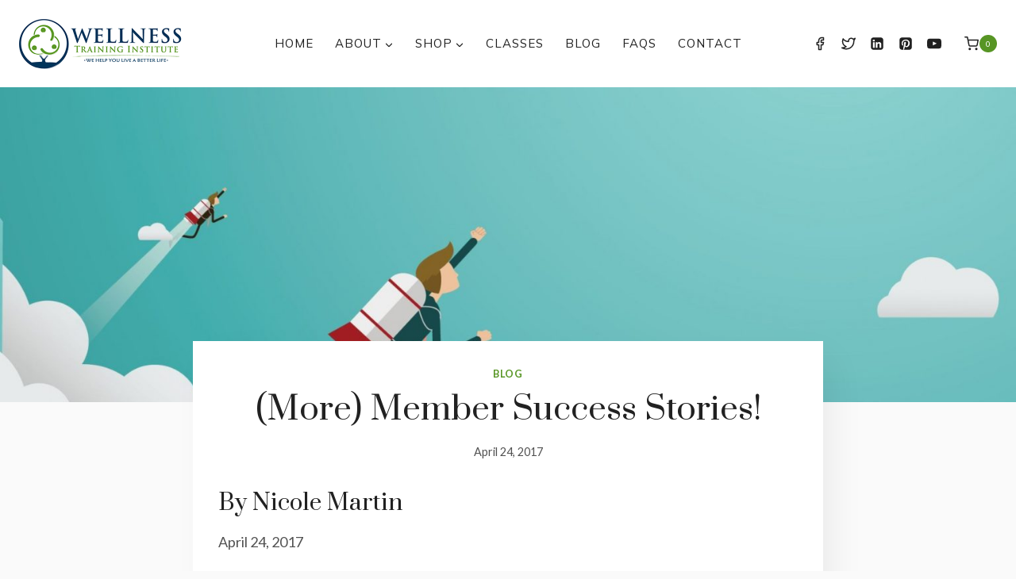

--- FILE ---
content_type: text/html; charset=UTF-8
request_url: https://www.wellnesstraininginstitute.com/more-member-success-stories/
body_size: 27495
content:
<!doctype html>
<html lang="en-US" class="no-js" itemtype="https://schema.org/Blog" itemscope>
<head>
<meta charset="UTF-8">
<meta name="viewport" content="width=device-width, initial-scale=1, minimum-scale=1">
<meta name='robots' content='index, follow, max-image-preview:large, max-snippet:-1, max-video-preview:-1'/>
<title>(More) Member Success Stories! - Wellness Training Institute</title>
<link rel="canonical" href="https://www.wellnesstraininginstitute.com/more-member-success-stories/"/>
<meta property="og:locale" content="en_US"/>
<meta property="og:type" content="article"/>
<meta property="og:title" content="(More) Member Success Stories! - Wellness Training Institute"/>
<meta property="og:description" content="Getting your health back is often a long and arduous process. A lot of people have spent a long, long time doing things that made them sick, and undoing all of that is a process. Which is why we&#039;re so excited..."/>
<meta property="og:url" content="https://www.wellnesstraininginstitute.com/more-member-success-stories/"/>
<meta property="og:site_name" content="Wellness Training Institute"/>
<meta property="article:publisher" content="https://www.facebook.com/wellnesstraininginstitutemi"/>
<meta property="article:published_time" content="2017-04-24T04:00:00+00:00"/>
<meta property="article:modified_time" content="2025-10-15T15:03:08+00:00"/>
<meta property="og:image" content="https://www.wellnesstraininginstitute.com/wp-content/uploads/2023/01/Member-Success-Stories-1.jpg"/>
<meta property="og:image:width" content="1920"/>
<meta property="og:image:height" content="1920"/>
<meta property="og:image:type" content="image/jpeg"/>
<meta name="author" content="Editor"/>
<meta name="twitter:card" content="summary_large_image"/>
<meta name="twitter:creator" content="@WTI_community"/>
<meta name="twitter:site" content="@WTI_community"/>
<meta name="twitter:label1" content="Written by"/>
<meta name="twitter:data1" content="Editor"/>
<meta name="twitter:label2" content="Est. reading time"/>
<meta name="twitter:data2" content="2 minutes"/>
<script type="application/ld+json" class="yoast-schema-graph">{"@context":"https://schema.org","@graph":[{"@type":"Article","@id":"https://www.wellnesstraininginstitute.com/more-member-success-stories/#article","isPartOf":{"@id":"https://www.wellnesstraininginstitute.com/more-member-success-stories/"},"author":{"name":"Editor","@id":"https://www.wellnesstraininginstitute.com/#/schema/person/2c33d6366eff098a4ff4d69475952ba4"},"headline":"(More) Member Success Stories!","datePublished":"2017-04-24T04:00:00+00:00","dateModified":"2025-10-15T15:03:08+00:00","mainEntityOfPage":{"@id":"https://www.wellnesstraininginstitute.com/more-member-success-stories/"},"wordCount":475,"commentCount":0,"publisher":{"@id":"https://www.wellnesstraininginstitute.com/#organization"},"image":{"@id":"https://www.wellnesstraininginstitute.com/more-member-success-stories/#primaryimage"},"thumbnailUrl":"https://www.wellnesstraininginstitute.com/wp-content/uploads/2023/01/Member-Success-Stories-1.jpg","keywords":["health","success","wellness","wellness program"],"articleSection":["Blog"],"inLanguage":"en-US","potentialAction":[{"@type":"CommentAction","name":"Comment","target":["https://www.wellnesstraininginstitute.com/more-member-success-stories/#respond"]}]},{"@type":"WebPage","@id":"https://www.wellnesstraininginstitute.com/more-member-success-stories/","url":"https://www.wellnesstraininginstitute.com/more-member-success-stories/","name":"(More) Member Success Stories! - Wellness Training Institute","isPartOf":{"@id":"https://www.wellnesstraininginstitute.com/#website"},"primaryImageOfPage":{"@id":"https://www.wellnesstraininginstitute.com/more-member-success-stories/#primaryimage"},"image":{"@id":"https://www.wellnesstraininginstitute.com/more-member-success-stories/#primaryimage"},"thumbnailUrl":"https://www.wellnesstraininginstitute.com/wp-content/uploads/2023/01/Member-Success-Stories-1.jpg","datePublished":"2017-04-24T04:00:00+00:00","dateModified":"2025-10-15T15:03:08+00:00","breadcrumb":{"@id":"https://www.wellnesstraininginstitute.com/more-member-success-stories/#breadcrumb"},"inLanguage":"en-US","potentialAction":[{"@type":"ReadAction","target":["https://www.wellnesstraininginstitute.com/more-member-success-stories/"]}]},{"@type":"ImageObject","inLanguage":"en-US","@id":"https://www.wellnesstraininginstitute.com/more-member-success-stories/#primaryimage","url":"https://www.wellnesstraininginstitute.com/wp-content/uploads/2023/01/Member-Success-Stories-1.jpg","contentUrl":"https://www.wellnesstraininginstitute.com/wp-content/uploads/2023/01/Member-Success-Stories-1.jpg","width":1920,"height":1920},{"@type":"BreadcrumbList","@id":"https://www.wellnesstraininginstitute.com/more-member-success-stories/#breadcrumb","itemListElement":[{"@type":"ListItem","position":1,"name":"Home","item":"https://www.wellnesstraininginstitute.com/"},{"@type":"ListItem","position":2,"name":"Blog","item":"https://www.wellnesstraininginstitute.com/blog/"},{"@type":"ListItem","position":3,"name":"(More) Member Success Stories!"}]},{"@type":"WebSite","@id":"https://www.wellnesstraininginstitute.com/#website","url":"https://www.wellnesstraininginstitute.com/","name":"Wellness Training Institute","description":"Sterling Heights, MI","publisher":{"@id":"https://www.wellnesstraininginstitute.com/#organization"},"potentialAction":[{"@type":"SearchAction","target":{"@type":"EntryPoint","urlTemplate":"https://www.wellnesstraininginstitute.com/?s={search_term_string}"},"query-input":{"@type":"PropertyValueSpecification","valueRequired":true,"valueName":"search_term_string"}}],"inLanguage":"en-US"},{"@type":"Organization","@id":"https://www.wellnesstraininginstitute.com/#organization","name":"Wellness Training Institute","url":"https://www.wellnesstraininginstitute.com/","logo":{"@type":"ImageObject","inLanguage":"en-US","@id":"https://www.wellnesstraininginstitute.com/#/schema/logo/image/","url":"https://www.wellnesstraininginstitute.com/wp-content/uploads/2022/10/wellness-training-institute-logo1-410x126-1.png","contentUrl":"https://www.wellnesstraininginstitute.com/wp-content/uploads/2022/10/wellness-training-institute-logo1-410x126-1.png","width":410,"height":126,"caption":"Wellness Training Institute"},"image":{"@id":"https://www.wellnesstraininginstitute.com/#/schema/logo/image/"},"sameAs":["https://www.facebook.com/wellnesstraininginstitutemi","https://x.com/WTI_community"]},{"@type":"Person","@id":"https://www.wellnesstraininginstitute.com/#/schema/person/2c33d6366eff098a4ff4d69475952ba4","name":"Editor","image":{"@type":"ImageObject","inLanguage":"en-US","@id":"https://www.wellnesstraininginstitute.com/#/schema/person/image/","url":"https://secure.gravatar.com/avatar/f6e03856f872306284b7bf82340ab9bc790283b1abe3d072de3690c2065fb75b?s=96&d=mm&r=g","contentUrl":"https://secure.gravatar.com/avatar/f6e03856f872306284b7bf82340ab9bc790283b1abe3d072de3690c2065fb75b?s=96&d=mm&r=g","caption":"Editor"},"url":"https://www.wellnesstraininginstitute.com/author/adminoma/"}]}</script>
<link rel='dns-prefetch' href='//www.googletagmanager.com'/>
<link rel="alternate" type="application/rss+xml" title="Wellness Training Institute &raquo; Feed" href="https://www.wellnesstraininginstitute.com/feed/"/>
<link rel="alternate" type="application/rss+xml" title="Wellness Training Institute &raquo; Comments Feed" href="https://www.wellnesstraininginstitute.com/comments/feed/"/>
<link rel="alternate" type="application/rss+xml" title="Wellness Training Institute &raquo; (More) Member Success Stories! Comments Feed" href="https://www.wellnesstraininginstitute.com/more-member-success-stories/feed/"/>
<link rel="alternate" title="oEmbed (JSON)" type="application/json+oembed" href="https://www.wellnesstraininginstitute.com/wp-json/oembed/1.0/embed?url=https%3A%2F%2Fwww.wellnesstraininginstitute.com%2Fmore-member-success-stories%2F"/>
<link rel="alternate" title="oEmbed (XML)" type="text/xml+oembed" href="https://www.wellnesstraininginstitute.com/wp-json/oembed/1.0/embed?url=https%3A%2F%2Fwww.wellnesstraininginstitute.com%2Fmore-member-success-stories%2F&#038;format=xml"/>
<style id='wp-img-auto-sizes-contain-inline-css'>img:is([sizes=auto i],[sizes^="auto," i]){contain-intrinsic-size:3000px 1500px}</style>
<link rel="stylesheet" type="text/css" href="//www.wellnesstraininginstitute.com/wp-content/cache/wpfc-minified/kyk95ox2/shxi.css" media="all"/>
<style id='wp-block-heading-inline-css'>h1:where(.wp-block-heading).has-background,h2:where(.wp-block-heading).has-background,h3:where(.wp-block-heading).has-background,h4:where(.wp-block-heading).has-background,h5:where(.wp-block-heading).has-background,h6:where(.wp-block-heading).has-background{padding:1.25em 2.375em}h1.has-text-align-left[style*=writing-mode]:where([style*=vertical-lr]),h1.has-text-align-right[style*=writing-mode]:where([style*=vertical-rl]),h2.has-text-align-left[style*=writing-mode]:where([style*=vertical-lr]),h2.has-text-align-right[style*=writing-mode]:where([style*=vertical-rl]),h3.has-text-align-left[style*=writing-mode]:where([style*=vertical-lr]),h3.has-text-align-right[style*=writing-mode]:where([style*=vertical-rl]),h4.has-text-align-left[style*=writing-mode]:where([style*=vertical-lr]),h4.has-text-align-right[style*=writing-mode]:where([style*=vertical-rl]),h5.has-text-align-left[style*=writing-mode]:where([style*=vertical-lr]),h5.has-text-align-right[style*=writing-mode]:where([style*=vertical-rl]),h6.has-text-align-left[style*=writing-mode]:where([style*=vertical-lr]),h6.has-text-align-right[style*=writing-mode]:where([style*=vertical-rl]){rotate:180deg}</style>
<style id='wp-block-image-inline-css'>.wp-block-image>a,.wp-block-image>figure>a{display:inline-block}.wp-block-image img{box-sizing:border-box;height:auto;max-width:100%;vertical-align:bottom}@media not (prefers-reduced-motion){.wp-block-image img.hide{visibility:hidden}.wp-block-image img.show{animation:show-content-image .4s}}.wp-block-image[style*=border-radius] img,.wp-block-image[style*=border-radius]>a{border-radius:inherit}.wp-block-image.has-custom-border img{box-sizing:border-box}.wp-block-image.aligncenter{text-align:center}.wp-block-image.alignfull>a,.wp-block-image.alignwide>a{width:100%}.wp-block-image.alignfull img,.wp-block-image.alignwide img{height:auto;width:100%}.wp-block-image .aligncenter,.wp-block-image .alignleft,.wp-block-image .alignright,.wp-block-image.aligncenter,.wp-block-image.alignleft,.wp-block-image.alignright{display:table}.wp-block-image .aligncenter>figcaption,.wp-block-image .alignleft>figcaption,.wp-block-image .alignright>figcaption,.wp-block-image.aligncenter>figcaption,.wp-block-image.alignleft>figcaption,.wp-block-image.alignright>figcaption{caption-side:bottom;display:table-caption}.wp-block-image .alignleft{float:left;margin:.5em 1em .5em 0}.wp-block-image .alignright{float:right;margin:.5em 0 .5em 1em}.wp-block-image .aligncenter{margin-left:auto;margin-right:auto}.wp-block-image :where(figcaption){margin-bottom:1em;margin-top:.5em}.wp-block-image.is-style-circle-mask img{border-radius:9999px}@supports ((-webkit-mask-image:none) or (mask-image:none)) or (-webkit-mask-image:none){.wp-block-image.is-style-circle-mask img{border-radius:0;-webkit-mask-image:url('data:image/svg+xml;utf8,<svg viewBox="0 0 100 100" xmlns="http://www.w3.org/2000/svg"><circle cx="50" cy="50" r="50"/></svg>');mask-image:url('data:image/svg+xml;utf8,<svg viewBox="0 0 100 100" xmlns="http://www.w3.org/2000/svg"><circle cx="50" cy="50" r="50"/></svg>');mask-mode:alpha;-webkit-mask-position:center;mask-position:center;-webkit-mask-repeat:no-repeat;mask-repeat:no-repeat;-webkit-mask-size:contain;mask-size:contain}}:root :where(.wp-block-image.is-style-rounded img,.wp-block-image .is-style-rounded img){border-radius:9999px}.wp-block-image figure{margin:0}.wp-lightbox-container{display:flex;flex-direction:column;position:relative}.wp-lightbox-container img{cursor:zoom-in}.wp-lightbox-container img:hover+button{opacity:1}.wp-lightbox-container button{align-items:center;backdrop-filter:blur(16px) saturate(180%);background-color:#5a5a5a40;border:none;border-radius:4px;cursor:zoom-in;display:flex;height:20px;justify-content:center;opacity:0;padding:0;position:absolute;right:16px;text-align:center;top:16px;width:20px;z-index:100}@media not (prefers-reduced-motion){.wp-lightbox-container button{transition:opacity .2s ease}}.wp-lightbox-container button:focus-visible{outline:3px auto #5a5a5a40;outline:3px auto -webkit-focus-ring-color;outline-offset:3px}.wp-lightbox-container button:hover{cursor:pointer;opacity:1}.wp-lightbox-container button:focus{opacity:1}.wp-lightbox-container button:focus,.wp-lightbox-container button:hover,.wp-lightbox-container button:not(:hover):not(:active):not(.has-background){background-color:#5a5a5a40;border:none}.wp-lightbox-overlay{box-sizing:border-box;cursor:zoom-out;height:100vh;left:0;overflow:hidden;position:fixed;top:0;visibility:hidden;width:100%;z-index:100000}.wp-lightbox-overlay .close-button{align-items:center;cursor:pointer;display:flex;justify-content:center;min-height:40px;min-width:40px;padding:0;position:absolute;right:calc(env(safe-area-inset-right) + 16px);top:calc(env(safe-area-inset-top) + 16px);z-index:5000000}.wp-lightbox-overlay .close-button:focus,.wp-lightbox-overlay .close-button:hover,.wp-lightbox-overlay .close-button:not(:hover):not(:active):not(.has-background){background:none;border:none}.wp-lightbox-overlay .lightbox-image-container{height:var(--wp--lightbox-container-height);left:50%;overflow:hidden;position:absolute;top:50%;transform:translate(-50%,-50%);transform-origin:top left;width:var(--wp--lightbox-container-width);z-index:9999999999}.wp-lightbox-overlay .wp-block-image{align-items:center;box-sizing:border-box;display:flex;height:100%;justify-content:center;margin:0;position:relative;transform-origin:0 0;width:100%;z-index:3000000}.wp-lightbox-overlay .wp-block-image img{height:var(--wp--lightbox-image-height);min-height:var(--wp--lightbox-image-height);min-width:var(--wp--lightbox-image-width);width:var(--wp--lightbox-image-width)}.wp-lightbox-overlay .wp-block-image figcaption{display:none}.wp-lightbox-overlay button{background:none;border:none}.wp-lightbox-overlay .scrim{background-color:#fff;height:100%;opacity:.9;position:absolute;width:100%;z-index:2000000}.wp-lightbox-overlay.active{visibility:visible}@media not (prefers-reduced-motion){.wp-lightbox-overlay.active{animation:turn-on-visibility .25s both}.wp-lightbox-overlay.active img{animation:turn-on-visibility .35s both}.wp-lightbox-overlay.show-closing-animation:not(.active){animation:turn-off-visibility .35s both}.wp-lightbox-overlay.show-closing-animation:not(.active) img{animation:turn-off-visibility .25s both}.wp-lightbox-overlay.zoom.active{animation:none;opacity:1;visibility:visible}.wp-lightbox-overlay.zoom.active .lightbox-image-container{animation:lightbox-zoom-in .4s}.wp-lightbox-overlay.zoom.active .lightbox-image-container img{animation:none}.wp-lightbox-overlay.zoom.active .scrim{animation:turn-on-visibility .4s forwards}.wp-lightbox-overlay.zoom.show-closing-animation:not(.active){animation:none}.wp-lightbox-overlay.zoom.show-closing-animation:not(.active) .lightbox-image-container{animation:lightbox-zoom-out .4s}.wp-lightbox-overlay.zoom.show-closing-animation:not(.active) .lightbox-image-container img{animation:none}.wp-lightbox-overlay.zoom.show-closing-animation:not(.active) .scrim{animation:turn-off-visibility .4s forwards}}@keyframes show-content-image{0%{visibility:hidden}99%{visibility:hidden}to{visibility:visible}}@keyframes turn-on-visibility{0%{opacity:0}to{opacity:1}}@keyframes turn-off-visibility{0%{opacity:1;visibility:visible}99%{opacity:0;visibility:visible}to{opacity:0;visibility:hidden}}@keyframes lightbox-zoom-in{0%{transform:translate(calc((-100vw + var(--wp--lightbox-scrollbar-width))/2 + var(--wp--lightbox-initial-left-position)),calc(-50vh + var(--wp--lightbox-initial-top-position))) scale(var(--wp--lightbox-scale))}to{transform:translate(-50%,-50%) scale(1)}}@keyframes lightbox-zoom-out{0%{transform:translate(-50%,-50%) scale(1);visibility:visible}99%{visibility:visible}to{transform:translate(calc((-100vw + var(--wp--lightbox-scrollbar-width))/2 + var(--wp--lightbox-initial-left-position)),calc(-50vh + var(--wp--lightbox-initial-top-position))) scale(var(--wp--lightbox-scale));visibility:hidden}}</style>
<style id='wp-block-latest-posts-inline-css'>.wp-block-latest-posts{box-sizing:border-box}.wp-block-latest-posts.alignleft{margin-right:2em}.wp-block-latest-posts.alignright{margin-left:2em}.wp-block-latest-posts.wp-block-latest-posts__list{list-style:none}.wp-block-latest-posts.wp-block-latest-posts__list li{clear:both;overflow-wrap:break-word}.wp-block-latest-posts.is-grid{display:flex;flex-wrap:wrap}.wp-block-latest-posts.is-grid li{margin:0 1.25em 1.25em 0;width:100%}@media(min-width:600px){.wp-block-latest-posts.columns-2 li{width:calc(50% - .625em)}.wp-block-latest-posts.columns-2 li:nth-child(2n){margin-right:0}.wp-block-latest-posts.columns-3 li{width:calc(33.33333% - .83333em)}.wp-block-latest-posts.columns-3 li:nth-child(3n){margin-right:0}.wp-block-latest-posts.columns-4 li{width:calc(25% - .9375em)}.wp-block-latest-posts.columns-4 li:nth-child(4n){margin-right:0}.wp-block-latest-posts.columns-5 li{width:calc(20% - 1em)}.wp-block-latest-posts.columns-5 li:nth-child(5n){margin-right:0}.wp-block-latest-posts.columns-6 li{width:calc(16.66667% - 1.04167em)}.wp-block-latest-posts.columns-6 li:nth-child(6n){margin-right:0}}:root :where(.wp-block-latest-posts.is-grid){padding:0}:root :where(.wp-block-latest-posts.wp-block-latest-posts__list){padding-left:0}.wp-block-latest-posts__post-author,.wp-block-latest-posts__post-date{display:block;font-size:.8125em}.wp-block-latest-posts__post-excerpt,.wp-block-latest-posts__post-full-content{margin-bottom:1em;margin-top:.5em}.wp-block-latest-posts__featured-image a{display:inline-block}.wp-block-latest-posts__featured-image img{height:auto;max-width:100%;width:auto}.wp-block-latest-posts__featured-image.alignleft{float:left;margin-right:1em}.wp-block-latest-posts__featured-image.alignright{float:right;margin-left:1em}.wp-block-latest-posts__featured-image.aligncenter{margin-bottom:1em;text-align:center}</style>
<style id='wp-block-paragraph-inline-css'>.is-small-text{font-size:.875em}.is-regular-text{font-size:1em}.is-large-text{font-size:2.25em}.is-larger-text{font-size:3em}.has-drop-cap:not(:focus):first-letter{float:left;font-size:8.4em;font-style:normal;font-weight:100;line-height:.68;margin:.05em .1em 0 0;text-transform:uppercase}body.rtl .has-drop-cap:not(:focus):first-letter{float:none;margin-left:.1em}p.has-drop-cap.has-background{overflow:hidden}:root :where(p.has-background){padding:1.25em 2.375em}:where(p.has-text-color:not(.has-link-color)) a{color:inherit}p.has-text-align-left[style*="writing-mode:vertical-lr"],p.has-text-align-right[style*="writing-mode:vertical-rl"]{rotate:180deg}</style>
<style id='wp-block-separator-inline-css'>@charset "UTF-8";.wp-block-separator{border:none;border-top:2px solid}:root :where(.wp-block-separator.is-style-dots){height:auto;line-height:1;text-align:center}:root :where(.wp-block-separator.is-style-dots):before{color:currentColor;content:"···";font-family:serif;font-size:1.5em;letter-spacing:2em;padding-left:2em}.wp-block-separator.is-style-dots{background:none!important;border:none!important}</style>
<link rel="stylesheet" type="text/css" href="//www.wellnesstraininginstitute.com/wp-content/cache/wpfc-minified/2qalmswo/shxi.css" media="all"/>
<style id='global-styles-inline-css'>:root{--wp--preset--aspect-ratio--square:1;--wp--preset--aspect-ratio--4-3:4/3;--wp--preset--aspect-ratio--3-4:3/4;--wp--preset--aspect-ratio--3-2:3/2;--wp--preset--aspect-ratio--2-3:2/3;--wp--preset--aspect-ratio--16-9:16/9;--wp--preset--aspect-ratio--9-16:9/16;--wp--preset--color--black:#000000;--wp--preset--color--cyan-bluish-gray:#abb8c3;--wp--preset--color--white:#ffffff;--wp--preset--color--pale-pink:#f78da7;--wp--preset--color--vivid-red:#cf2e2e;--wp--preset--color--luminous-vivid-orange:#ff6900;--wp--preset--color--luminous-vivid-amber:#fcb900;--wp--preset--color--light-green-cyan:#7bdcb5;--wp--preset--color--vivid-green-cyan:#00d084;--wp--preset--color--pale-cyan-blue:#8ed1fc;--wp--preset--color--vivid-cyan-blue:#0693e3;--wp--preset--color--vivid-purple:#9b51e0;--wp--preset--color--theme-palette-1:var(--global-palette1);--wp--preset--color--theme-palette-2:var(--global-palette2);--wp--preset--color--theme-palette-3:var(--global-palette3);--wp--preset--color--theme-palette-4:var(--global-palette4);--wp--preset--color--theme-palette-5:var(--global-palette5);--wp--preset--color--theme-palette-6:var(--global-palette6);--wp--preset--color--theme-palette-7:var(--global-palette7);--wp--preset--color--theme-palette-8:var(--global-palette8);--wp--preset--color--theme-palette-9:var(--global-palette9);--wp--preset--color--theme-palette-10:var(--global-palette10);--wp--preset--color--theme-palette-11:var(--global-palette11);--wp--preset--color--theme-palette-12:var(--global-palette12);--wp--preset--color--theme-palette-13:var(--global-palette13);--wp--preset--color--theme-palette-14:var(--global-palette14);--wp--preset--color--theme-palette-15:var(--global-palette15);--wp--preset--gradient--vivid-cyan-blue-to-vivid-purple:linear-gradient(135deg,rgb(6,147,227) 0%,rgb(155,81,224) 100%);--wp--preset--gradient--light-green-cyan-to-vivid-green-cyan:linear-gradient(135deg,rgb(122,220,180) 0%,rgb(0,208,130) 100%);--wp--preset--gradient--luminous-vivid-amber-to-luminous-vivid-orange:linear-gradient(135deg,rgb(252,185,0) 0%,rgb(255,105,0) 100%);--wp--preset--gradient--luminous-vivid-orange-to-vivid-red:linear-gradient(135deg,rgb(255,105,0) 0%,rgb(207,46,46) 100%);--wp--preset--gradient--very-light-gray-to-cyan-bluish-gray:linear-gradient(135deg,rgb(238,238,238) 0%,rgb(169,184,195) 100%);--wp--preset--gradient--cool-to-warm-spectrum:linear-gradient(135deg,rgb(74,234,220) 0%,rgb(151,120,209) 20%,rgb(207,42,186) 40%,rgb(238,44,130) 60%,rgb(251,105,98) 80%,rgb(254,248,76) 100%);--wp--preset--gradient--blush-light-purple:linear-gradient(135deg,rgb(255,206,236) 0%,rgb(152,150,240) 100%);--wp--preset--gradient--blush-bordeaux:linear-gradient(135deg,rgb(254,205,165) 0%,rgb(254,45,45) 50%,rgb(107,0,62) 100%);--wp--preset--gradient--luminous-dusk:linear-gradient(135deg,rgb(255,203,112) 0%,rgb(199,81,192) 50%,rgb(65,88,208) 100%);--wp--preset--gradient--pale-ocean:linear-gradient(135deg,rgb(255,245,203) 0%,rgb(182,227,212) 50%,rgb(51,167,181) 100%);--wp--preset--gradient--electric-grass:linear-gradient(135deg,rgb(202,248,128) 0%,rgb(113,206,126) 100%);--wp--preset--gradient--midnight:linear-gradient(135deg,rgb(2,3,129) 0%,rgb(40,116,252) 100%);--wp--preset--font-size--small:var(--global-font-size-small);--wp--preset--font-size--medium:var(--global-font-size-medium);--wp--preset--font-size--large:var(--global-font-size-large);--wp--preset--font-size--x-large:42px;--wp--preset--font-size--larger:var(--global-font-size-larger);--wp--preset--font-size--xxlarge:var(--global-font-size-xxlarge);--wp--preset--spacing--20:0.44rem;--wp--preset--spacing--30:0.67rem;--wp--preset--spacing--40:1rem;--wp--preset--spacing--50:1.5rem;--wp--preset--spacing--60:2.25rem;--wp--preset--spacing--70:3.38rem;--wp--preset--spacing--80:5.06rem;--wp--preset--shadow--natural:6px 6px 9px rgba(0, 0, 0, 0.2);--wp--preset--shadow--deep:12px 12px 50px rgba(0, 0, 0, 0.4);--wp--preset--shadow--sharp:6px 6px 0px rgba(0, 0, 0, 0.2);--wp--preset--shadow--outlined:6px 6px 0px -3px rgb(255, 255, 255), 6px 6px rgb(0, 0, 0);--wp--preset--shadow--crisp:6px 6px 0px rgb(0, 0, 0);}:where(.is-layout-flex){gap:0.5em;}:where(.is-layout-grid){gap:0.5em;}body .is-layout-flex{display:flex;}.is-layout-flex{flex-wrap:wrap;align-items:center;}.is-layout-flex > :is(*, div){margin:0;}body .is-layout-grid{display:grid;}.is-layout-grid > :is(*, div){margin:0;}:where(.wp-block-columns.is-layout-flex){gap:2em;}:where(.wp-block-columns.is-layout-grid){gap:2em;}:where(.wp-block-post-template.is-layout-flex){gap:1.25em;}:where(.wp-block-post-template.is-layout-grid){gap:1.25em;}.has-black-color{color:var(--wp--preset--color--black) !important;}.has-cyan-bluish-gray-color{color:var(--wp--preset--color--cyan-bluish-gray) !important;}.has-white-color{color:var(--wp--preset--color--white) !important;}.has-pale-pink-color{color:var(--wp--preset--color--pale-pink) !important;}.has-vivid-red-color{color:var(--wp--preset--color--vivid-red) !important;}.has-luminous-vivid-orange-color{color:var(--wp--preset--color--luminous-vivid-orange) !important;}.has-luminous-vivid-amber-color{color:var(--wp--preset--color--luminous-vivid-amber) !important;}.has-light-green-cyan-color{color:var(--wp--preset--color--light-green-cyan) !important;}.has-vivid-green-cyan-color{color:var(--wp--preset--color--vivid-green-cyan) !important;}.has-pale-cyan-blue-color{color:var(--wp--preset--color--pale-cyan-blue) !important;}.has-vivid-cyan-blue-color{color:var(--wp--preset--color--vivid-cyan-blue) !important;}.has-vivid-purple-color{color:var(--wp--preset--color--vivid-purple) !important;}.has-black-background-color{background-color:var(--wp--preset--color--black) !important;}.has-cyan-bluish-gray-background-color{background-color:var(--wp--preset--color--cyan-bluish-gray) !important;}.has-white-background-color{background-color:var(--wp--preset--color--white) !important;}.has-pale-pink-background-color{background-color:var(--wp--preset--color--pale-pink) !important;}.has-vivid-red-background-color{background-color:var(--wp--preset--color--vivid-red) !important;}.has-luminous-vivid-orange-background-color{background-color:var(--wp--preset--color--luminous-vivid-orange) !important;}.has-luminous-vivid-amber-background-color{background-color:var(--wp--preset--color--luminous-vivid-amber) !important;}.has-light-green-cyan-background-color{background-color:var(--wp--preset--color--light-green-cyan) !important;}.has-vivid-green-cyan-background-color{background-color:var(--wp--preset--color--vivid-green-cyan) !important;}.has-pale-cyan-blue-background-color{background-color:var(--wp--preset--color--pale-cyan-blue) !important;}.has-vivid-cyan-blue-background-color{background-color:var(--wp--preset--color--vivid-cyan-blue) !important;}.has-vivid-purple-background-color{background-color:var(--wp--preset--color--vivid-purple) !important;}.has-black-border-color{border-color:var(--wp--preset--color--black) !important;}.has-cyan-bluish-gray-border-color{border-color:var(--wp--preset--color--cyan-bluish-gray) !important;}.has-white-border-color{border-color:var(--wp--preset--color--white) !important;}.has-pale-pink-border-color{border-color:var(--wp--preset--color--pale-pink) !important;}.has-vivid-red-border-color{border-color:var(--wp--preset--color--vivid-red) !important;}.has-luminous-vivid-orange-border-color{border-color:var(--wp--preset--color--luminous-vivid-orange) !important;}.has-luminous-vivid-amber-border-color{border-color:var(--wp--preset--color--luminous-vivid-amber) !important;}.has-light-green-cyan-border-color{border-color:var(--wp--preset--color--light-green-cyan) !important;}.has-vivid-green-cyan-border-color{border-color:var(--wp--preset--color--vivid-green-cyan) !important;}.has-pale-cyan-blue-border-color{border-color:var(--wp--preset--color--pale-cyan-blue) !important;}.has-vivid-cyan-blue-border-color{border-color:var(--wp--preset--color--vivid-cyan-blue) !important;}.has-vivid-purple-border-color{border-color:var(--wp--preset--color--vivid-purple) !important;}.has-vivid-cyan-blue-to-vivid-purple-gradient-background{background:var(--wp--preset--gradient--vivid-cyan-blue-to-vivid-purple) !important;}.has-light-green-cyan-to-vivid-green-cyan-gradient-background{background:var(--wp--preset--gradient--light-green-cyan-to-vivid-green-cyan) !important;}.has-luminous-vivid-amber-to-luminous-vivid-orange-gradient-background{background:var(--wp--preset--gradient--luminous-vivid-amber-to-luminous-vivid-orange) !important;}.has-luminous-vivid-orange-to-vivid-red-gradient-background{background:var(--wp--preset--gradient--luminous-vivid-orange-to-vivid-red) !important;}.has-very-light-gray-to-cyan-bluish-gray-gradient-background{background:var(--wp--preset--gradient--very-light-gray-to-cyan-bluish-gray) !important;}.has-cool-to-warm-spectrum-gradient-background{background:var(--wp--preset--gradient--cool-to-warm-spectrum) !important;}.has-blush-light-purple-gradient-background{background:var(--wp--preset--gradient--blush-light-purple) !important;}.has-blush-bordeaux-gradient-background{background:var(--wp--preset--gradient--blush-bordeaux) !important;}.has-luminous-dusk-gradient-background{background:var(--wp--preset--gradient--luminous-dusk) !important;}.has-pale-ocean-gradient-background{background:var(--wp--preset--gradient--pale-ocean) !important;}.has-electric-grass-gradient-background{background:var(--wp--preset--gradient--electric-grass) !important;}.has-midnight-gradient-background{background:var(--wp--preset--gradient--midnight) !important;}.has-small-font-size{font-size:var(--wp--preset--font-size--small) !important;}.has-medium-font-size{font-size:var(--wp--preset--font-size--medium) !important;}.has-large-font-size{font-size:var(--wp--preset--font-size--large) !important;}.has-x-large-font-size{font-size:var(--wp--preset--font-size--x-large) !important;}</style>
<style id='classic-theme-styles-inline-css'>.wp-block-button__link{color:#fff;background-color:#32373c;border-radius:9999px;box-shadow:none;text-decoration:none;padding:calc(.667em + 2px) calc(1.333em + 2px);font-size:1.125em}.wp-block-file__button{background:#32373c;color:#fff;text-decoration:none}</style>
<style id='woocommerce-inline-inline-css'>.woocommerce form .form-row .required{visibility:visible;}</style>
<link rel="stylesheet" type="text/css" href="//www.wellnesstraininginstitute.com/wp-content/cache/wpfc-minified/jynpajzt/shxi.css" media="all"/>
<style id='kadence-global-inline-css'>:root{--global-palette1:#579524;--global-palette2:#003558;--global-palette3:#212121;--global-palette4:#525252;--global-palette5:#595959;--global-palette6:#767676;--global-palette7:#f5f5f5;--global-palette8:#fafafa;--global-palette9:#ffffff;--global-palette10:oklch(from var(--global-palette1) calc(l + 0.10 * (1 - l)) calc(c * 1.00) calc(h + 180) / 100%);--global-palette11:#13612e;--global-palette12:#1159af;--global-palette13:#b82105;--global-palette14:#f7630c;--global-palette15:#f5a524;--global-palette9rgb:255, 255, 255;--global-palette-highlight:var(--global-palette1);--global-palette-highlight-alt:var(--global-palette2);--global-palette-highlight-alt2:var(--global-palette9);--global-palette-btn-bg:var(--global-palette1);--global-palette-btn-bg-hover:var(--global-palette2);--global-palette-btn:var(--global-palette9);--global-palette-btn-hover:var(--global-palette9);--global-palette-btn-sec-bg:var(--global-palette7);--global-palette-btn-sec-bg-hover:var(--global-palette2);--global-palette-btn-sec:var(--global-palette3);--global-palette-btn-sec-hover:var(--global-palette9);--global-body-font-family:Lato, sans-serif;--global-heading-font-family:Prata, serif;--global-primary-nav-font-family:Mulish, sans-serif;--global-fallback-font:sans-serif;--global-display-fallback-font:sans-serif;--global-content-width:1290px;--global-content-wide-width:calc(1290px + 230px);--global-content-narrow-width:842px;--global-content-edge-padding:1.5rem;--global-content-boxed-padding:2rem;--global-calc-content-width:calc(1290px - var(--global-content-edge-padding) - var(--global-content-edge-padding) );--wp--style--global--content-size:var(--global-calc-content-width);}.wp-site-blocks{--global-vw:calc( 100vw - ( 0.5 * var(--scrollbar-offset)));}body{background:var(--global-palette8);}body, input, select, optgroup, textarea{font-style:normal;font-weight:normal;font-size:18px;line-height:1.6;font-family:var(--global-body-font-family);color:var(--global-palette4);}.content-bg, body.content-style-unboxed .site{background:var(--global-palette9);}h1,h2,h3,h4,h5,h6{font-family:var(--global-heading-font-family);}h1{font-style:normal;font-weight:normal;font-size:40px;line-height:1.5;text-transform:capitalize;color:var(--global-palette3);}h2{font-style:normal;font-weight:normal;font-size:34px;line-height:1.5;text-transform:capitalize;color:var(--global-palette3);}h3{font-style:normal;font-weight:normal;font-size:28px;line-height:1.5;text-transform:capitalize;color:var(--global-palette3);}h4{font-style:normal;font-weight:normal;font-size:24px;line-height:1.5;text-transform:capitalize;color:var(--global-palette3);}h5{font-style:normal;font-weight:400;font-size:22px;line-height:1.5;text-transform:capitalize;color:var(--global-palette3);}h6{font-style:normal;font-weight:500;font-size:16px;line-height:1.5;letter-spacing:1px;font-family:Mulish, sans-serif;text-transform:uppercase;color:var(--global-palette2);}@media all and (max-width: 767px){h1{font-size:38px;}h2{font-size:28px;}h3{font-size:25px;}h4{font-size:23px;}h5{font-size:20px;}}.entry-hero .kadence-breadcrumbs{max-width:1290px;}.site-container, .site-header-row-layout-contained, .site-footer-row-layout-contained, .entry-hero-layout-contained, .comments-area, .alignfull > .wp-block-cover__inner-container, .alignwide > .wp-block-cover__inner-container{max-width:var(--global-content-width);}.content-width-narrow .content-container.site-container, .content-width-narrow .hero-container.site-container{max-width:var(--global-content-narrow-width);}@media all and (min-width: 1520px){.wp-site-blocks .content-container  .alignwide{margin-left:-115px;margin-right:-115px;width:unset;max-width:unset;}}@media all and (min-width: 1102px){.content-width-narrow .wp-site-blocks .content-container .alignwide{margin-left:-130px;margin-right:-130px;width:unset;max-width:unset;}}.content-style-boxed .wp-site-blocks .entry-content .alignwide{margin-left:calc( -1 * var( --global-content-boxed-padding ) );margin-right:calc( -1 * var( --global-content-boxed-padding ) );}.content-area{margin-top:5rem;margin-bottom:5rem;}@media all and (max-width: 1024px){.content-area{margin-top:3rem;margin-bottom:3rem;}}@media all and (max-width: 767px){.content-area{margin-top:2rem;margin-bottom:2rem;}}@media all and (max-width: 1024px){:root{--global-content-boxed-padding:2rem;}}@media all and (max-width: 767px){:root{--global-content-boxed-padding:1.5rem;}}.entry-content-wrap{padding:2rem;}@media all and (max-width: 1024px){.entry-content-wrap{padding:2rem;}}@media all and (max-width: 767px){.entry-content-wrap{padding:1.5rem;}}.entry.single-entry{box-shadow:15px 15px 45px -10px rgba(0,0,0,0.08);border-radius:0px 0px 0px 0px;}.entry.loop-entry{border-radius:0px 0px 0px 0px;box-shadow:15px 15px 45px -10px rgba(0,0,0,0.08);}.loop-entry .entry-content-wrap{padding:2rem;}@media all and (max-width: 1024px){.loop-entry .entry-content-wrap{padding:2rem;}}@media all and (max-width: 767px){.loop-entry .entry-content-wrap{padding:1.5rem;}}button, .button, .wp-block-button__link, input[type="button"], input[type="reset"], input[type="submit"], .fl-button, .elementor-button-wrapper .elementor-button, .wc-block-components-checkout-place-order-button, .wc-block-cart__submit{font-style:normal;font-weight:500;font-size:15px;letter-spacing:1px;font-family:Mulish, sans-serif;text-transform:uppercase;border-radius:0px;padding:18px 40px 18px 40px;box-shadow:0px 0px 0px -7px rgba(0,0,0,0);}.wp-block-button.is-style-outline .wp-block-button__link{padding:18px 40px 18px 40px;}button:hover, button:focus, button:active, .button:hover, .button:focus, .button:active, .wp-block-button__link:hover, .wp-block-button__link:focus, .wp-block-button__link:active, input[type="button"]:hover, input[type="button"]:focus, input[type="button"]:active, input[type="reset"]:hover, input[type="reset"]:focus, input[type="reset"]:active, input[type="submit"]:hover, input[type="submit"]:focus, input[type="submit"]:active, .elementor-button-wrapper .elementor-button:hover, .elementor-button-wrapper .elementor-button:focus, .elementor-button-wrapper .elementor-button:active, .wc-block-cart__submit:hover{box-shadow:0px 15px 25px -7px rgba(0,0,0,0.1);}.kb-button.kb-btn-global-outline.kb-btn-global-inherit{padding-top:calc(18px - 2px);padding-right:calc(40px - 2px);padding-bottom:calc(18px - 2px);padding-left:calc(40px - 2px);}button.button-style-secondary, .button.button-style-secondary, .wp-block-button__link.button-style-secondary, input[type="button"].button-style-secondary, input[type="reset"].button-style-secondary, input[type="submit"].button-style-secondary, .fl-button.button-style-secondary, .elementor-button-wrapper .elementor-button.button-style-secondary, .wc-block-components-checkout-place-order-button.button-style-secondary, .wc-block-cart__submit.button-style-secondary{font-style:normal;font-weight:500;font-size:15px;letter-spacing:1px;font-family:Mulish, sans-serif;text-transform:uppercase;}@media all and (min-width: 1025px){.transparent-header .entry-hero .entry-hero-container-inner{padding-top:110px;}}@media all and (max-width: 1024px){.mobile-transparent-header .entry-hero .entry-hero-container-inner{padding-top:110px;}}@media all and (max-width: 767px){.mobile-transparent-header .entry-hero .entry-hero-container-inner{padding-top:110px;}}.wp-site-blocks .post-title h1{font-style:normal;font-size:40px;line-height:1.4;}.entry-hero.post-hero-section .entry-header{min-height:200px;}.loop-entry.type-post h2.entry-title{font-style:normal;font-size:24px;color:var(--global-palette4);}
@media all and (max-width: 1024px){.mobile-transparent-header #masthead{position:absolute;left:0px;right:0px;z-index:100;}.kadence-scrollbar-fixer.mobile-transparent-header #masthead{right:var(--scrollbar-offset,0);}.mobile-transparent-header #masthead, .mobile-transparent-header .site-top-header-wrap .site-header-row-container-inner, .mobile-transparent-header .site-main-header-wrap .site-header-row-container-inner, .mobile-transparent-header .site-bottom-header-wrap .site-header-row-container-inner{background:transparent;}.site-header-row-tablet-layout-fullwidth, .site-header-row-tablet-layout-standard{padding:0px;}}@media all and (min-width: 1025px){.transparent-header #masthead{position:absolute;left:0px;right:0px;z-index:100;}.transparent-header.kadence-scrollbar-fixer #masthead{right:var(--scrollbar-offset,0);}.transparent-header #masthead, .transparent-header .site-top-header-wrap .site-header-row-container-inner, .transparent-header .site-main-header-wrap .site-header-row-container-inner, .transparent-header .site-bottom-header-wrap .site-header-row-container-inner{background:transparent;}}.site-branding a.brand img{max-width:205px;}.site-branding a.brand img.svg-logo-image{width:205px;}.site-branding{padding:0px 0px 0px 0px;}#masthead, #masthead .kadence-sticky-header.item-is-fixed:not(.item-at-start):not(.site-header-row-container):not(.site-main-header-wrap), #masthead .kadence-sticky-header.item-is-fixed:not(.item-at-start) > .site-header-row-container-inner{background:#ffffff;}.site-main-header-wrap .site-header-row-container-inner{background:var(--global-palette9);}.site-main-header-inner-wrap{min-height:110px;}.header-navigation[class*="header-navigation-style-underline"] .header-menu-container.primary-menu-container>ul>li>a:after{width:calc( 100% - 1.8em);}.main-navigation .primary-menu-container > ul > li.menu-item > a{padding-left:calc(1.8em / 2);padding-right:calc(1.8em / 2);padding-top:0.6em;padding-bottom:0.6em;color:var(--global-palette3);}.main-navigation .primary-menu-container > ul > li.menu-item .dropdown-nav-special-toggle{right:calc(1.8em / 2);}.main-navigation .primary-menu-container > ul li.menu-item > a{font-style:normal;font-weight:normal;font-size:15px;letter-spacing:1px;font-family:var(--global-primary-nav-font-family);text-transform:uppercase;}.main-navigation .primary-menu-container > ul > li.menu-item > a:hover{color:var(--global-palette1);}.main-navigation .primary-menu-container > ul > li.menu-item.current-menu-item > a{color:var(--global-palette1);}.header-navigation .header-menu-container ul ul.sub-menu, .header-navigation .header-menu-container ul ul.submenu{background:var(--global-palette9);box-shadow:15px 15px 45px 0px rgba(0,0,0,0.08);}.header-navigation .header-menu-container ul ul li.menu-item, .header-menu-container ul.menu > li.kadence-menu-mega-enabled > ul > li.menu-item > a{border-bottom:1px solid #eeeeee;border-radius:0px 0px 0px 0px;}.header-navigation .header-menu-container ul ul li.menu-item > a{width:200px;padding-top:1em;padding-bottom:1em;color:var(--global-palette3);font-style:normal;font-size:15px;line-height:1;}.header-navigation .header-menu-container ul ul li.menu-item > a:hover{color:var(--global-palette9);background:var(--global-palette2);border-radius:0px 0px 0px 0px;}.header-navigation .header-menu-container ul ul li.menu-item.current-menu-item > a{color:var(--global-palette9);background:var(--global-palette2);border-radius:0px 0px 0px 0px;}.mobile-toggle-open-container .menu-toggle-open, .mobile-toggle-open-container .menu-toggle-open:focus{color:var(--global-palette1);padding:0.4em 0.6em 0.4em 0.6em;font-size:14px;}.mobile-toggle-open-container .menu-toggle-open.menu-toggle-style-bordered{border:1px solid currentColor;}.mobile-toggle-open-container .menu-toggle-open .menu-toggle-icon{font-size:30px;}.mobile-toggle-open-container .menu-toggle-open:hover, .mobile-toggle-open-container .menu-toggle-open:focus-visible{color:var(--global-palette2);}.mobile-navigation ul li{font-style:normal;font-weight:normal;font-size:23px;line-height:1;font-family:Prata, serif;}@media all and (max-width: 767px){.mobile-navigation ul li{font-size:20px;}}.mobile-navigation ul li a{padding-top:1em;padding-bottom:1em;}.mobile-navigation ul li > a, .mobile-navigation ul li.menu-item-has-children > .drawer-nav-drop-wrap{color:var(--global-palette8);}.mobile-navigation ul li.current-menu-item > a, .mobile-navigation ul li.current-menu-item.menu-item-has-children > .drawer-nav-drop-wrap{color:var(--global-palette-highlight);}.mobile-navigation ul li.menu-item-has-children .drawer-nav-drop-wrap, .mobile-navigation ul li:not(.menu-item-has-children) a{border-bottom:1px solid rgba(255,255,255,0.1);}.mobile-navigation:not(.drawer-navigation-parent-toggle-true) ul li.menu-item-has-children .drawer-nav-drop-wrap button{border-left:1px solid rgba(255,255,255,0.1);}#mobile-drawer .drawer-inner, #mobile-drawer.popup-drawer-layout-fullwidth.popup-drawer-animation-slice .pop-portion-bg, #mobile-drawer.popup-drawer-layout-fullwidth.popup-drawer-animation-slice.pop-animated.show-drawer .drawer-inner{background:var(--global-palette1);}#mobile-drawer .drawer-header .drawer-toggle{padding:0.6em 0.15em 0.6em 0.15em;font-size:35px;}.site-header-item .header-cart-wrap .header-cart-inner-wrap .header-cart-button{color:var(--global-palette3);}.header-cart-wrap .header-cart-button .header-cart-total{background:var(--global-palette1);color:var(--global-palette9);}.site-header-item .header-cart-wrap .header-cart-inner-wrap .header-cart-button:hover{color:var(--global-palette1);}.header-cart-wrap .header-cart-button:hover .header-cart-total{background:var(--global-palette1);}.header-cart-wrap .header-cart-button .kadence-svg-iconset{font-size:1.15em;}.header-social-wrap{margin:0px 10px 0px 0px;}.header-social-wrap .header-social-inner-wrap{font-size:1em;gap:0.3em;}.header-social-wrap .header-social-inner-wrap .social-button{color:var(--global-palette3);background:rgba(0,0,0,0);border:2px none currentColor;border-color:rgba(150,150,150,0);border-radius:0px;}.header-social-wrap .header-social-inner-wrap .social-button:hover{color:var(--global-palette2);}
#colophon{background:var(--global-palette9);}.site-middle-footer-wrap .site-footer-row-container-inner{background:var(--global-palette2);font-style:normal;font-weight:normal;line-height:1.8;color:var(--global-palette9);}.site-footer .site-middle-footer-wrap a:where(:not(.button):not(.wp-block-button__link):not(.wp-element-button)){color:var(--global-palette7);}.site-footer .site-middle-footer-wrap a:where(:not(.button):not(.wp-block-button__link):not(.wp-element-button)):hover{color:var(--global-palette9);}.site-middle-footer-inner-wrap{padding-top:70px;padding-bottom:44px;grid-column-gap:80px;grid-row-gap:80px;}.site-middle-footer-inner-wrap .widget{margin-bottom:30px;}.site-middle-footer-inner-wrap .widget-area .widget-title{font-style:normal;font-size:20px;text-transform:capitalize;color:var(--global-palette9);}.site-middle-footer-inner-wrap .site-footer-section:not(:last-child):after{right:calc(-80px / 2);}@media all and (max-width: 1024px){.site-middle-footer-inner-wrap{grid-column-gap:30px;grid-row-gap:30px;}.site-middle-footer-inner-wrap .widget{margin-bottom:30px;}.site-middle-footer-inner-wrap .site-footer-section:not(:last-child):after{right:calc(-30px / 2);}}.site-top-footer-wrap .site-footer-row-container-inner{background:var(--global-palette8);}.site-top-footer-inner-wrap{padding-top:10px;padding-bottom:10px;grid-column-gap:30px;grid-row-gap:30px;}.site-top-footer-inner-wrap .widget{margin-bottom:30px;}.site-top-footer-inner-wrap .site-footer-section:not(:last-child):after{right:calc(-30px / 2);}.site-bottom-footer-wrap .site-footer-row-container-inner{background:var(--global-palette9);border-top:1px solid #eeeeee;}.site-bottom-footer-inner-wrap{padding-top:10px;padding-bottom:10px;grid-column-gap:30px;}.site-bottom-footer-inner-wrap .widget{margin-bottom:30px;}.site-bottom-footer-inner-wrap .site-footer-section:not(:last-child):after{right:calc(-30px / 2);}@media all and (max-width: 1024px){.site-bottom-footer-inner-wrap{padding-top:10px;padding-bottom:30px;}}.footer-social-wrap .footer-social-inner-wrap{font-size:1.2em;gap:0.3em;}.site-footer .site-footer-wrap .site-footer-section .footer-social-wrap .footer-social-inner-wrap .social-button{background:var(--global-palette1);border:2px none transparent;border-radius:3px;}.site-footer .site-footer-wrap .site-footer-section .footer-social-wrap .footer-social-inner-wrap .social-button:hover{background:#72c230;}
.woocommerce table.shop_table td.product-quantity{min-width:130px;}.entry-hero.product-hero-section .entry-header{min-height:200px;}.product-title .single-category{font-weight:700;font-size:32px;line-height:1.5;color:var(--global-palette3);}.wp-site-blocks .product-hero-section .extra-title{font-weight:700;font-size:32px;line-height:1.5;}.woocommerce div.product .product_title{font-style:normal;font-size:38px;}@media all and (max-width: 1024px){.woocommerce div.product .product_title{font-size:32px;}}@media all and (max-width: 767px){.woocommerce div.product .product_title{font-size:25px;}}body.single-product{background:var(--global-palette8);}body.archive.tax-woo-product, body.post-type-archive-product{background:var(--global-palette8);}.product-archive-hero-section .entry-hero-container-inner{background-image:url('https://www.wellnesstraininginstitute.com/wp-content/uploads/2022/11/bg-title2.png');background-position:52% 50%;background-size:cover;}.entry-hero.product-archive-hero-section .entry-header{min-height:260px;}.product-archive-hero-section .hero-section-overlay{background:rgba(18,29,22,0.35);}.wp-site-blocks .product-archive-title h1{color:var(--global-palette9);}.product-archive-title .kadence-breadcrumbs{color:var(--global-palette9);}.product-archive-title .kadence-breadcrumbs a:hover{color:var(--global-palette1);}.woocommerce ul.products li.product h3, .woocommerce ul.products li.product .product-details .woocommerce-loop-product__title, .woocommerce ul.products li.product .product-details .woocommerce-loop-category__title, .wc-block-grid__products .wc-block-grid__product .wc-block-grid__product-title{font-style:normal;color:var(--global-palette3);}.woocommerce ul.products li.product .product-details .price, .wc-block-grid__products .wc-block-grid__product .wc-block-grid__product-price{font-style:normal;color:var(--global-palette5);}.woocommerce ul.products.woo-archive-btn-button .product-action-wrap .button:not(.kb-button), .woocommerce ul.products li.woo-archive-btn-button .button:not(.kb-button), .wc-block-grid__product.woo-archive-btn-button .product-details .wc-block-grid__product-add-to-cart .wp-block-button__link{border:2px none transparent;box-shadow:0px 0px 0px 0px rgba(0,0,0,0.0);}.woocommerce ul.products.woo-archive-btn-button .product-action-wrap .button:not(.kb-button):hover, .woocommerce ul.products li.woo-archive-btn-button .button:not(.kb-button):hover, .wc-block-grid__product.woo-archive-btn-button .product-details .wc-block-grid__product-add-to-cart .wp-block-button__link:hover{box-shadow:0px 0px 0px 0px rgba(0,0,0,0);}</style>
<link rel="stylesheet" type="text/css" href="//www.wellnesstraininginstitute.com/wp-content/cache/wpfc-minified/kz7lt6mr/shxi.css" media="all"/>
<style id='kadence-blocks-global-variables-inline-css'>:root{--global-kb-font-size-sm:clamp(0.8rem, 0.73rem + 0.217vw, 0.9rem);--global-kb-font-size-md:clamp(1.1rem, 0.995rem + 0.326vw, 1.25rem);--global-kb-font-size-lg:clamp(1.75rem, 1.576rem + 0.543vw, 2rem);--global-kb-font-size-xl:clamp(2.25rem, 1.728rem + 1.63vw, 3rem);--global-kb-font-size-xxl:clamp(2.5rem, 1.456rem + 3.26vw, 4rem);--global-kb-font-size-xxxl:clamp(2.75rem, 0.489rem + 7.065vw, 6rem);}</style>
<script data-wpfc-render="false">(function(){let events=["mousemove", "wheel", "scroll", "touchstart", "touchmove"];let fired=false;events.forEach(function(event){window.addEventListener(event, function(){if(fired===false){fired=true;setTimeout(function(){ (function(d,s){var f=d.getElementsByTagName(s)[0];j=d.createElement(s);j.setAttribute('src', 'https://www.wellnesstraininginstitute.com/wp-content/plugins/woocommerce/assets/js/frontend/add-to-cart.min.js?ver=10.3.6');j.setAttribute('id', 'wc-add-to-cart-js');j.setAttribute('data-wp-strategy', 'defer');f.parentNode.insertBefore(j,f);})(document,'script'); }, 100);}},{once: true});});})();</script>
<script data-wpfc-render="false">(function(){let events=["mousemove", "wheel", "scroll", "touchstart", "touchmove"];let fired=false;events.forEach(function(event){window.addEventListener(event, function(){if(fired===false){fired=true;setTimeout(function(){ (function(d,s){var f=d.getElementsByTagName(s)[0];j=d.createElement(s);j.setAttribute('src', 'https://www.googletagmanager.com/gtag/js?id=GT-MRQFCSK');j.setAttribute('id', 'google_gtagjs-js');f.parentNode.insertBefore(j,f);})(document,'script'); }, 200);}},{once: true});});})();</script>
<link rel="https://api.w.org/" href="https://www.wellnesstraininginstitute.com/wp-json/"/><link rel="alternate" title="JSON" type="application/json" href="https://www.wellnesstraininginstitute.com/wp-json/wp/v2/posts/253"/><link rel="EditURI" type="application/rsd+xml" title="RSD" href="https://www.wellnesstraininginstitute.com/xmlrpc.php?rsd"/>
<meta name="generator" content="WordPress 6.9"/>
<meta name="generator" content="WooCommerce 10.3.6"/>
<link rel='shortlink' href='https://www.wellnesstraininginstitute.com/?p=253'/>
<meta name="generator" content="Site Kit by Google 1.167.0"/><link rel="pingback" href="https://www.wellnesstraininginstitute.com/xmlrpc.php">	<noscript><style>.woocommerce-product-gallery{opacity:1 !important;}</style></noscript>
<link rel="icon" href="https://www.wellnesstraininginstitute.com/wp-content/uploads/2023/03/cropped-312599469_544322671036467_3302724191476862174_n-32x32.png" sizes="32x32"/>
<link rel="icon" href="https://www.wellnesstraininginstitute.com/wp-content/uploads/2023/03/cropped-312599469_544322671036467_3302724191476862174_n-192x192.png" sizes="192x192"/>
<link rel="apple-touch-icon" href="https://www.wellnesstraininginstitute.com/wp-content/uploads/2023/03/cropped-312599469_544322671036467_3302724191476862174_n-180x180.png"/>
<meta name="msapplication-TileImage" content="https://www.wellnesstraininginstitute.com/wp-content/uploads/2023/03/cropped-312599469_544322671036467_3302724191476862174_n-270x270.png"/>
<style id="wp-custom-css">.single-content .wp-block-media-text{margin-bottom:0;}</style>
</head>
<body data-rsssl=1 class="wp-singular post-template-default single single-post postid-253 single-format-standard wp-custom-logo wp-embed-responsive wp-theme-kadence theme-kadence woocommerce-no-js footer-on-bottom hide-focus-outline link-style-standard content-title-style-normal content-width-narrow content-style-boxed content-vertical-padding-hide non-transparent-header mobile-non-transparent-header">
<div id="wrapper" class="site wp-site-blocks">
<a class="skip-link screen-reader-text scroll-ignore" href="#main">Skip to content</a>
<header id="masthead" class="site-header" role="banner" itemtype="https://schema.org/WPHeader" itemscope>
<div id="main-header" class="site-header-wrap">
<div class="site-header-inner-wrap">
<div class="site-header-upper-wrap">
<div class="site-header-upper-inner-wrap">
<div class="site-main-header-wrap site-header-row-container site-header-focus-item site-header-row-layout-standard" data-section="kadence_customizer_header_main">
<div class="site-header-row-container-inner">
<div class="site-container">
<div class="site-main-header-inner-wrap site-header-row site-header-row-has-sides site-header-row-center-column">
<div class="site-header-main-section-left site-header-section site-header-section-left">
<div class="site-header-item site-header-focus-item" data-section="title_tagline">
<div class="site-branding branding-layout-standard site-brand-logo-only"><a class="brand has-logo-image" href="https://www.wellnesstraininginstitute.com/" rel="home"><img width="410" height="126" src="https://www.wellnesstraininginstitute.com/wp-content/uploads/2022/10/wellness-training-institute-logo1-410x126-1.png" class="custom-logo" alt="Wellness Training Institute" decoding="async" fetchpriority="high" srcset="https://www.wellnesstraininginstitute.com/wp-content/uploads/2022/10/wellness-training-institute-logo1-410x126-1.png 410w, https://www.wellnesstraininginstitute.com/wp-content/uploads/2022/10/wellness-training-institute-logo1-410x126-1-300x92.png 300w" sizes="(max-width: 410px) 100vw, 410px"/></a></div></div><div class="site-header-main-section-left-center site-header-section site-header-section-left-center"></div></div><div class="site-header-main-section-center site-header-section site-header-section-center">
<div class="site-header-item site-header-focus-item site-header-item-main-navigation header-navigation-layout-stretch-false header-navigation-layout-fill-stretch-false" data-section="kadence_customizer_primary_navigation">
<nav id="site-navigation" class="main-navigation header-navigation hover-to-open nav--toggle-sub header-navigation-style-standard header-navigation-dropdown-animation-none" role="navigation" aria-label="Primary">
<div class="primary-menu-container header-menu-container"> <ul id="primary-menu" class="menu"><li id="menu-item-51" class="menu-item menu-item-type-post_type menu-item-object-page menu-item-home menu-item-51"><a href="https://www.wellnesstraininginstitute.com/">Home</a></li> <li id="menu-item-53" class="menu-item menu-item-type-post_type menu-item-object-page menu-item-has-children menu-item-53"><a href="https://www.wellnesstraininginstitute.com/about/"><span class="nav-drop-title-wrap">About<span class="dropdown-nav-toggle"><span class="kadence-svg-iconset svg-baseline"><svg aria-hidden="true" class="kadence-svg-icon kadence-arrow-down-svg" fill="currentColor" version="1.1" xmlns="http://www.w3.org/2000/svg" width="24" height="24" viewBox="0 0 24 24"><title>Expand</title><path d="M5.293 9.707l6 6c0.391 0.391 1.024 0.391 1.414 0l6-6c0.391-0.391 0.391-1.024 0-1.414s-1.024-0.391-1.414 0l-5.293 5.293-5.293-5.293c-0.391-0.391-1.024-0.391-1.414 0s-0.391 1.024 0 1.414z"></path> </svg></span></span></span></a> <ul class="sub-menu"> <li id="menu-item-52" class="menu-item menu-item-type-post_type menu-item-object-page menu-item-52"><a href="https://www.wellnesstraininginstitute.com/about/dr-michael-dangovian/">Meet Dr. Michael Dangovian DO, FACC</a></li> <li id="menu-item-134" class="menu-item menu-item-type-post_type menu-item-object-page menu-item-134"><a href="https://www.wellnesstraininginstitute.com/about/our-passion-for-wellness/">Our Passion For Wellness</a></li> <li id="menu-item-133" class="menu-item menu-item-type-post_type menu-item-object-page menu-item-133"><a href="https://www.wellnesstraininginstitute.com/healthy-heart-vascular/">Healthy Heart &#038; Vascular</a></li> <li id="menu-item-135" class="menu-item menu-item-type-post_type menu-item-object-page menu-item-135"><a href="https://www.wellnesstraininginstitute.com/testimonials/">Testimonials</a></li> <li id="menu-item-136" class="menu-item menu-item-type-post_type menu-item-object-page menu-item-has-children menu-item-136"><a href="https://www.wellnesstraininginstitute.com/wellness-program/"><span class="nav-drop-title-wrap">Wellness Program<span class="dropdown-nav-toggle"><span class="kadence-svg-iconset svg-baseline"><svg aria-hidden="true" class="kadence-svg-icon kadence-arrow-down-svg" fill="currentColor" version="1.1" xmlns="http://www.w3.org/2000/svg" width="24" height="24" viewBox="0 0 24 24"><title>Expand</title><path d="M5.293 9.707l6 6c0.391 0.391 1.024 0.391 1.414 0l6-6c0.391-0.391 0.391-1.024 0-1.414s-1.024-0.391-1.414 0l-5.293 5.293-5.293-5.293c-0.391-0.391-1.024-0.391-1.414 0s-0.391 1.024 0 1.414z"></path> </svg></span></span></span></a> <ul class="sub-menu"> <li id="menu-item-2213" class="menu-item menu-item-type-post_type menu-item-object-page menu-item-2213"><a href="https://www.wellnesstraininginstitute.com/wellness-program/detox-guidance/">Detox Guidance</a></li> <li id="menu-item-2217" class="menu-item menu-item-type-post_type menu-item-object-page menu-item-2217"><a href="https://www.wellnesstraininginstitute.com/wellness-program/nutrition-program/">Nutrition Program</a></li> <li id="menu-item-2214" class="menu-item menu-item-type-post_type menu-item-object-page menu-item-2214"><a href="https://www.wellnesstraininginstitute.com/wellness-program/fitness-program/">Fitness Program</a></li> <li id="menu-item-2215" class="menu-item menu-item-type-post_type menu-item-object-page menu-item-2215"><a href="https://www.wellnesstraininginstitute.com/wellness-program/hormone-analysis/">Hormone Analysis</a></li> <li id="menu-item-2218" class="menu-item menu-item-type-post_type menu-item-object-page menu-item-2218"><a href="https://www.wellnesstraininginstitute.com/wellness-program/stress-management/">Stress Management</a></li> <li id="menu-item-2216" class="menu-item menu-item-type-post_type menu-item-object-page menu-item-2216"><a href="https://www.wellnesstraininginstitute.com/wellness-program/media/">Media</a></li> </ul> </li> </ul> </li> <li id="menu-item-169" class="menu-item menu-item-type-post_type menu-item-object-page menu-item-has-children menu-item-169"><a href="https://www.wellnesstraininginstitute.com/shop/"><span class="nav-drop-title-wrap">Shop<span class="dropdown-nav-toggle"><span class="kadence-svg-iconset svg-baseline"><svg aria-hidden="true" class="kadence-svg-icon kadence-arrow-down-svg" fill="currentColor" version="1.1" xmlns="http://www.w3.org/2000/svg" width="24" height="24" viewBox="0 0 24 24"><title>Expand</title><path d="M5.293 9.707l6 6c0.391 0.391 1.024 0.391 1.414 0l6-6c0.391-0.391 0.391-1.024 0-1.414s-1.024-0.391-1.414 0l-5.293 5.293-5.293-5.293c-0.391-0.391-1.024-0.391-1.414 0s-0.391 1.024 0 1.414z"></path> </svg></span></span></span></a> <ul class="sub-menu"> <li id="menu-item-947" class="menu-item menu-item-type-taxonomy menu-item-object-product_cat menu-item-947"><a href="https://www.wellnesstraininginstitute.com/product-category/supplements/essential-nutrition/">Essential Nutrition</a></li> <li id="menu-item-948" class="menu-item menu-item-type-taxonomy menu-item-object-product_cat menu-item-948"><a href="https://www.wellnesstraininginstitute.com/product-category/supplements/cardiovascular-health/">Cardiovascular Health</a></li> <li id="menu-item-950" class="menu-item menu-item-type-taxonomy menu-item-object-product_cat menu-item-950"><a href="https://www.wellnesstraininginstitute.com/product-category/supplements/digestive-regularity/">Digestive Regularity</a></li> <li id="menu-item-949" class="menu-item menu-item-type-taxonomy menu-item-object-product_cat menu-item-949"><a href="https://www.wellnesstraininginstitute.com/product-category/supplements/detoxification/">Detoxification</a></li> <li id="menu-item-951" class="menu-item menu-item-type-taxonomy menu-item-object-product_cat menu-item-951"><a href="https://www.wellnesstraininginstitute.com/product-category/supplements/endocrine-health/">Endocrine Health</a></li> <li id="menu-item-952" class="menu-item menu-item-type-taxonomy menu-item-object-product_cat menu-item-952"><a href="https://www.wellnesstraininginstitute.com/product-category/supplements/essential-oils/">Essential Oils</a></li> <li id="menu-item-2364" class="menu-item menu-item-type-taxonomy menu-item-object-product_cat menu-item-2364"><a href="https://www.wellnesstraininginstitute.com/product-category/premier/">Premier</a></li> <li id="menu-item-2555" class="menu-item menu-item-type-taxonomy menu-item-object-product_cat menu-item-2555"><a href="https://www.wellnesstraininginstitute.com/product-category/classes/">Classes</a></li> <li id="menu-item-170" class="menu-item menu-item-type-post_type menu-item-object-page menu-item-170"><a href="https://www.wellnesstraininginstitute.com/my-account/">My account</a></li> <li id="menu-item-173" class="menu-item menu-item-type-post_type menu-item-object-page menu-item-173"><a href="https://www.wellnesstraininginstitute.com/checkout/">Checkout</a></li> <li id="menu-item-174" class="menu-item menu-item-type-post_type menu-item-object-page menu-item-174"><a href="https://www.wellnesstraininginstitute.com/cart/">Cart</a></li> </ul> </li> <li id="menu-item-2710" class="menu-item menu-item-type-post_type menu-item-object-page menu-item-2710"><a href="https://www.wellnesstraininginstitute.com/classes/">Classes</a></li> <li id="menu-item-159" class="menu-item menu-item-type-post_type menu-item-object-page current_page_parent menu-item-159"><a href="https://www.wellnesstraininginstitute.com/blog/">Blog</a></li> <li id="menu-item-132" class="menu-item menu-item-type-post_type menu-item-object-page menu-item-132"><a href="https://www.wellnesstraininginstitute.com/faqs/">FAQs</a></li> <li id="menu-item-936" class="menu-item menu-item-type-post_type menu-item-object-page menu-item-936"><a href="https://www.wellnesstraininginstitute.com/contact-us/">Contact</a></li> </ul></div></nav></div></div><div class="site-header-main-section-right site-header-section site-header-section-right">
<div class="site-header-main-section-right-center site-header-section site-header-section-right-center"></div><div class="site-header-item site-header-focus-item" data-section="kadence_customizer_header_social">
<div class="header-social-wrap"><div class="header-social-inner-wrap element-social-inner-wrap social-show-label-false social-style-filled"><a href="https://www.facebook.com/wellnesstraininginstitutemi" aria-label="Facebook" target="_blank" rel="noopener noreferrer" class="social-button header-social-item social-link-facebook"><span class="kadence-svg-iconset"><svg class="kadence-svg-icon kadence-facebook-alt-svg" fill="currentColor" version="1.1" xmlns="http://www.w3.org/2000/svg" width="24" height="24" viewBox="0 0 24 24"><title>Facebook</title><path d="M17 3v2h-2c-0.552 0-1.053 0.225-1.414 0.586s-0.586 0.862-0.586 1.414v3c0 0.552 0.448 1 1 1h2.719l-0.5 2h-2.219c-0.552 0-1 0.448-1 1v7h-2v-7c0-0.552-0.448-1-1-1h-2v-2h2c0.552 0 1-0.448 1-1v-3c0-1.105 0.447-2.103 1.172-2.828s1.723-1.172 2.828-1.172zM18 1h-3c-1.657 0-3.158 0.673-4.243 1.757s-1.757 2.586-1.757 4.243v2h-2c-0.552 0-1 0.448-1 1v4c0 0.552 0.448 1 1 1h2v7c0 0.552 0.448 1 1 1h4c0.552 0 1-0.448 1-1v-7h2c0.466 0 0.858-0.319 0.97-0.757l1-4c0.134-0.536-0.192-1.079-0.728-1.213-0.083-0.021-0.167-0.031-0.242-0.030h-3v-2h3c0.552 0 1-0.448 1-1v-4c0-0.552-0.448-1-1-1z"></path> </svg></span></a><a href="https://twitter.com/WTI_community" aria-label="Twitter" target="_blank" rel="noopener noreferrer" class="social-button header-social-item social-link-twitter"><span class="kadence-svg-iconset"><svg class="kadence-svg-icon kadence-twitter-alt-svg" fill="currentColor" version="1.1" xmlns="http://www.w3.org/2000/svg" width="24" height="24" viewBox="0 0 24 24"><title>Twitter</title><path d="M20.833 5.262c-0.186 0.242-0.391 0.475-0.616 0.696-0.233 0.232-0.347 0.567-0.278 0.908 0.037 0.182 0.060 0.404 0.061 0.634 0 5.256-2.429 8.971-5.81 10.898-2.647 1.509-5.938 1.955-9.222 1.12 1.245-0.361 2.46-0.921 3.593-1.69 0.147-0.099 0.273-0.243 0.352-0.421 0.224-0.505-0.003-1.096-0.508-1.32-2.774-1.233-4.13-2.931-4.769-4.593-0.417-1.084-0.546-2.198-0.52-3.227 0.021-0.811 0.138-1.56 0.278-2.182 0.394 0.343 0.803 0.706 1.235 1.038 2.051 1.577 4.624 2.479 7.395 2.407 0.543-0.015 0.976-0.457 0.976-1v-1.011c-0.002-0.179 0.009-0.357 0.034-0.533 0.113-0.806 0.504-1.569 1.162-2.141 0.725-0.631 1.636-0.908 2.526-0.846s1.753 0.463 2.384 1.188c0.252 0.286 0.649 0.416 1.033 0.304 0.231-0.067 0.463-0.143 0.695-0.228zM22.424 2.183c-0.74 0.522-1.523 0.926-2.287 1.205-0.931-0.836-2.091-1.302-3.276-1.385-1.398-0.097-2.836 0.339-3.977 1.332-1.036 0.901-1.652 2.108-1.83 3.372-0.037 0.265-0.055 0.532-0.054 0.8-1.922-0.142-3.693-0.85-5.15-1.97-0.775-0.596-1.462-1.309-2.034-2.116-0.32-0.45-0.944-0.557-1.394-0.237-0.154 0.109-0.267 0.253-0.335 0.409 0 0-0.132 0.299-0.285 0.76-0.112 0.337-0.241 0.775-0.357 1.29-0.163 0.722-0.302 1.602-0.326 2.571-0.031 1.227 0.12 2.612 0.652 3.996 0.683 1.775 1.966 3.478 4.147 4.823-1.569 0.726-3.245 1.039-4.873 0.967-0.552-0.024-1.019 0.403-1.043 0.955-0.017 0.389 0.19 0.736 0.513 0.918 4.905 2.725 10.426 2.678 14.666 0.261 4.040-2.301 6.819-6.7 6.819-12.634-0.001-0.167-0.008-0.33-0.023-0.489 1.006-1.115 1.676-2.429 1.996-3.781 0.127-0.537-0.206-1.076-0.743-1.203-0.29-0.069-0.58-0.003-0.807 0.156z"></path> </svg></span></a><a href="https://www.linkedin.com/in/michaeldangovian" aria-label="Linkedin" target="_blank" rel="noopener noreferrer" class="social-button header-social-item social-link-linkedin"><span class="kadence-svg-iconset"><svg class="kadence-svg-icon kadence-linkedin-svg" fill="currentColor" version="1.1" xmlns="http://www.w3.org/2000/svg" width="24" height="28" viewBox="0 0 24 28"><title>Linkedin</title><path d="M3.703 22.094h3.609v-10.844h-3.609v10.844zM7.547 7.906c-0.016-1.062-0.781-1.875-2.016-1.875s-2.047 0.812-2.047 1.875c0 1.031 0.781 1.875 2 1.875h0.016c1.266 0 2.047-0.844 2.047-1.875zM16.688 22.094h3.609v-6.219c0-3.328-1.781-4.875-4.156-4.875-1.937 0-2.797 1.078-3.266 1.828h0.031v-1.578h-3.609s0.047 1.016 0 10.844v0h3.609v-6.062c0-0.313 0.016-0.641 0.109-0.875 0.266-0.641 0.859-1.313 1.859-1.313 1.297 0 1.813 0.984 1.813 2.453v5.797zM24 6.5v15c0 2.484-2.016 4.5-4.5 4.5h-15c-2.484 0-4.5-2.016-4.5-4.5v-15c0-2.484 2.016-4.5 4.5-4.5h15c2.484 0 4.5 2.016 4.5 4.5z"></path> </svg></span></a><a href="https://www.pinterest.com/wellnesstra0329" aria-label="Pinterest" target="_blank" rel="noopener noreferrer" class="social-button header-social-item social-link-pinterest"><span class="kadence-svg-iconset"><svg class="kadence-svg-icon kadence-pinterest-svg" fill="currentColor" version="1.1" xmlns="http://www.w3.org/2000/svg" width="24" height="28" viewBox="0 0 24 28"><title>Pinterest</title><path d="M19.5 2c2.484 0 4.5 2.016 4.5 4.5v15c0 2.484-2.016 4.5-4.5 4.5h-11.328c0.516-0.734 1.359-2 1.687-3.281 0 0 0.141-0.531 0.828-3.266 0.422 0.797 1.625 1.484 2.906 1.484 3.813 0 6.406-3.484 6.406-8.141 0-3.516-2.984-6.797-7.516-6.797-5.641 0-8.484 4.047-8.484 7.422 0 2.031 0.781 3.844 2.438 4.531 0.266 0.109 0.516 0 0.594-0.297 0.047-0.203 0.172-0.734 0.234-0.953 0.078-0.297 0.047-0.406-0.172-0.656-0.469-0.578-0.781-1.297-0.781-2.344 0-3 2.25-5.672 5.844-5.672 3.187 0 4.937 1.937 4.937 4.547 0 3.422-1.516 6.312-3.766 6.312-1.234 0-2.172-1.031-1.875-2.297 0.359-1.5 1.047-3.125 1.047-4.203 0-0.969-0.516-1.781-1.594-1.781-1.266 0-2.281 1.313-2.281 3.063 0 0 0 1.125 0.375 1.891-1.297 5.5-1.531 6.469-1.531 6.469-0.344 1.437-0.203 3.109-0.109 3.969h-2.859c-2.484 0-4.5-2.016-4.5-4.5v-15c0-2.484 2.016-4.5 4.5-4.5h15z"></path> </svg></span></a><a href="https://www.youtube.com/channel/UC9Wm1yxTaM--UxBzv-ad7OA" aria-label="YouTube" target="_blank" rel="noopener noreferrer" class="social-button header-social-item social-link-youtube"><span class="kadence-svg-iconset"><svg class="kadence-svg-icon kadence-youtube-svg" fill="currentColor" version="1.1" xmlns="http://www.w3.org/2000/svg" width="28" height="28" viewBox="0 0 28 28"><title>YouTube</title><path d="M11.109 17.625l7.562-3.906-7.562-3.953v7.859zM14 4.156c5.891 0 9.797 0.281 9.797 0.281 0.547 0.063 1.75 0.063 2.812 1.188 0 0 0.859 0.844 1.109 2.781 0.297 2.266 0.281 4.531 0.281 4.531v2.125s0.016 2.266-0.281 4.531c-0.25 1.922-1.109 2.781-1.109 2.781-1.062 1.109-2.266 1.109-2.812 1.172 0 0-3.906 0.297-9.797 0.297v0c-7.281-0.063-9.516-0.281-9.516-0.281-0.625-0.109-2.031-0.078-3.094-1.188 0 0-0.859-0.859-1.109-2.781-0.297-2.266-0.281-4.531-0.281-4.531v-2.125s-0.016-2.266 0.281-4.531c0.25-1.937 1.109-2.781 1.109-2.781 1.062-1.125 2.266-1.125 2.812-1.188 0 0 3.906-0.281 9.797-0.281v0z"></path> </svg></span></a></div></div></div><div class="site-header-item site-header-focus-item" data-section="kadence_customizer_cart">
<div class="header-cart-wrap kadence-header-cart header-navigation nav--toggle-sub header-navigation-dropdown-animation-none"><span class="header-cart-empty-check header-cart-is-empty-true"></span><div class="header-cart-inner-wrap cart-show-label-false cart-style-dropdown header-menu-container"><ul id="cart-menu" class="menu woocommerce widget_shopping_cart"><li class="menu-item menu-item-has-children menu-item-kadence-cart kadence-menu-has-icon menu-item--has-toggle"><a href="https://www.wellnesstraininginstitute.com/cart/" aria-label="Shopping Cart" class="header-cart-button"><span class="kadence-svg-iconset"><svg class="kadence-svg-icon kadence-shopping-cart-svg" fill="currentColor" version="1.1" xmlns="http://www.w3.org/2000/svg" width="24" height="24" viewBox="0 0 24 24"><title>Shopping Cart</title><path d="M11 21c0-0.552-0.225-1.053-0.586-1.414s-0.862-0.586-1.414-0.586-1.053 0.225-1.414 0.586-0.586 0.862-0.586 1.414 0.225 1.053 0.586 1.414 0.862 0.586 1.414 0.586 1.053-0.225 1.414-0.586 0.586-0.862 0.586-1.414zM22 21c0-0.552-0.225-1.053-0.586-1.414s-0.862-0.586-1.414-0.586-1.053 0.225-1.414 0.586-0.586 0.862-0.586 1.414 0.225 1.053 0.586 1.414 0.862 0.586 1.414 0.586 1.053-0.225 1.414-0.586 0.586-0.862 0.586-1.414zM7.221 7h14.57l-1.371 7.191c-0.046 0.228-0.166 0.425-0.332 0.568-0.18 0.156-0.413 0.246-0.688 0.241h-9.734c-0.232 0.003-0.451-0.071-0.626-0.203-0.19-0.143-0.329-0.351-0.379-0.603zM1 2h3.18l0.848 4.239c0.108 0.437 0.502 0.761 0.972 0.761h1.221l-0.4-2h-0.821c-0.552 0-1 0.448-1 1 0 0.053 0.004 0.105 0.012 0.155 0.004 0.028 0.010 0.057 0.017 0.084l1.671 8.347c0.149 0.751 0.57 1.383 1.14 1.811 0.521 0.392 1.17 0.613 1.854 0.603h9.706c0.748 0.015 1.455-0.261 1.995-0.727 0.494-0.426 0.848-1.013 0.985-1.683l1.602-8.402c0.103-0.543-0.252-1.066-0.795-1.17-0.065-0.013-0.13-0.019-0.187-0.018h-16.18l-0.84-4.196c-0.094-0.462-0.497-0.804-0.98-0.804h-4c-0.552 0-1 0.448-1 1s0.448 1 1 1z"></path>
</svg></span><span class="header-cart-total header-cart-is-empty-true">0</span></a><ul class="sub-menu">
<li class="menu-item menu-item-kadence-cart-dropdown"> <div class="kadence-mini-cart-refresh"> <p class="woocommerce-mini-cart__empty-message">No products in the cart.</p></div></li>
</ul>
</li>
</ul></div></div></div></div></div></div></div></div></div></div></div></div><div id="mobile-header" class="site-mobile-header-wrap">
<div class="site-header-inner-wrap">
<div class="site-header-upper-wrap">
<div class="site-header-upper-inner-wrap">
<div class="site-main-header-wrap site-header-focus-item site-header-row-layout-standard site-header-row-tablet-layout-default site-header-row-mobile-layout-default">
<div class="site-header-row-container-inner">
<div class="site-container">
<div class="site-main-header-inner-wrap site-header-row site-header-row-has-sides site-header-row-no-center">
<div class="site-header-main-section-left site-header-section site-header-section-left">
<div class="site-header-item site-header-focus-item" data-section="title_tagline">
<div class="site-branding mobile-site-branding branding-layout-standard branding-tablet-layout-inherit site-brand-logo-only branding-mobile-layout-inherit"><a class="brand has-logo-image" href="https://www.wellnesstraininginstitute.com/" rel="home"><img width="410" height="126" src="https://www.wellnesstraininginstitute.com/wp-content/uploads/2022/10/wellness-training-institute-logo1-410x126-1.png" class="custom-logo" alt="Wellness Training Institute" decoding="async" srcset="https://www.wellnesstraininginstitute.com/wp-content/uploads/2022/10/wellness-training-institute-logo1-410x126-1.png 410w, https://www.wellnesstraininginstitute.com/wp-content/uploads/2022/10/wellness-training-institute-logo1-410x126-1-300x92.png 300w" sizes="(max-width: 410px) 100vw, 410px"/></a></div></div></div><div class="site-header-main-section-right site-header-section site-header-section-right">
<div class="site-header-item site-header-focus-item site-header-item-navgation-popup-toggle" data-section="kadence_customizer_mobile_trigger">
<div class="mobile-toggle-open-container"> <button id="mobile-toggle" class="menu-toggle-open drawer-toggle menu-toggle-style-default" aria-label="Open menu" data-toggle-target="#mobile-drawer" data-toggle-body-class="showing-popup-drawer-from-right" aria-expanded="false" data-set-focus=".menu-toggle-close" > <span class="menu-toggle-icon"><span class="kadence-svg-iconset"><svg aria-hidden="true" class="kadence-svg-icon kadence-menu-svg" fill="currentColor" version="1.1" xmlns="http://www.w3.org/2000/svg" width="24" height="24" viewBox="0 0 24 24"><title>Toggle Menu</title><path d="M3 13h18c0.552 0 1-0.448 1-1s-0.448-1-1-1h-18c-0.552 0-1 0.448-1 1s0.448 1 1 1zM3 7h18c0.552 0 1-0.448 1-1s-0.448-1-1-1h-18c-0.552 0-1 0.448-1 1s0.448 1 1 1zM3 19h18c0.552 0 1-0.448 1-1s-0.448-1-1-1h-18c-0.552 0-1 0.448-1 1s0.448 1 1 1z"></path> </svg></span></span> </button></div></div></div></div></div></div></div></div></div></div></div></header>
<main id="inner-wrap" class="wrap kt-clear" role="main">
<div id="primary" class="content-area">
<div class="content-container site-container">
<div id="main" class="site-main">
<div class="woocommerce kadence-woo-messages-none-woo-pages woocommerce-notices-wrapper"></div><div class="content-wrap">
<div class="post-thumbnail article-post-thumbnail kadence-thumbnail-position-behind alignfull kadence-thumbnail-ratio-1-2">
<div class="post-thumbnail-inner"> <img width="1920" height="1920" src="https://www.wellnesstraininginstitute.com/wp-content/uploads/2023/01/Member-Success-Stories-1.jpg" class="post-top-featured wp-post-image" alt="" decoding="async" srcset="https://www.wellnesstraininginstitute.com/wp-content/uploads/2023/01/Member-Success-Stories-1.jpg 1920w, https://www.wellnesstraininginstitute.com/wp-content/uploads/2023/01/Member-Success-Stories-1-300x300.jpg 300w, https://www.wellnesstraininginstitute.com/wp-content/uploads/2023/01/Member-Success-Stories-1-1024x1024.jpg 1024w, https://www.wellnesstraininginstitute.com/wp-content/uploads/2023/01/Member-Success-Stories-1-150x150.jpg 150w, https://www.wellnesstraininginstitute.com/wp-content/uploads/2023/01/Member-Success-Stories-1-768x768.jpg 768w, https://www.wellnesstraininginstitute.com/wp-content/uploads/2023/01/Member-Success-Stories-1-1536x1536.jpg 1536w, https://www.wellnesstraininginstitute.com/wp-content/uploads/2023/01/Member-Success-Stories-1-600x600.jpg 600w, https://www.wellnesstraininginstitute.com/wp-content/uploads/2023/01/Member-Success-Stories-1-100x100.jpg 100w" sizes="(max-width: 1920px) 100vw, 1920px"/></div></div><article id="post-253" class="entry content-bg single-entry post-253 post type-post status-publish format-standard has-post-thumbnail hentry category-blog tag-health tag-success tag-wellness tag-wellness-program">
<div class="entry-content-wrap">
<header class="entry-header post-title title-align-center title-tablet-align-inherit title-mobile-align-inherit">
<div class="entry-taxonomies"> <span class="category-links term-links category-style-normal"> <a href="https://www.wellnesstraininginstitute.com/category/blog/" rel="tag">Blog</a> </span></div><h1 class="entry-title">(More) Member Success Stories!</h1><div class="entry-meta entry-meta-divider-dot"> <span class="posted-on"> <time class="entry-date published" datetime="2017-04-24T00:00:00-04:00" itemprop="datePublished">April 24, 2017</time><time class="updated" datetime="2025-10-15T11:03:08-04:00" itemprop="dateModified">October 15, 2025</time> </span></div></header>
<div class="entry-content single-content"> <h3 class="wp-block-heading">By <a href="https://www.wellnesstraininginstitute.com/authors/nicole-martin">Nicole Martin</a></h3> <p>April 24, 2017</p> <figure class="wp-block-image size-medium"><img loading="lazy" decoding="async" width="300" height="300" src="https://www.wellnesstraininginstitute.com/wp-content/uploads/2023/01/Member-Success-Stories-1-300x300.jpg" alt="" class="wp-image-1655" srcset="https://www.wellnesstraininginstitute.com/wp-content/uploads/2023/01/Member-Success-Stories-1-300x300.jpg 300w, https://www.wellnesstraininginstitute.com/wp-content/uploads/2023/01/Member-Success-Stories-1-1024x1024.jpg 1024w, https://www.wellnesstraininginstitute.com/wp-content/uploads/2023/01/Member-Success-Stories-1-150x150.jpg 150w, https://www.wellnesstraininginstitute.com/wp-content/uploads/2023/01/Member-Success-Stories-1-768x768.jpg 768w, https://www.wellnesstraininginstitute.com/wp-content/uploads/2023/01/Member-Success-Stories-1-1536x1536.jpg 1536w, https://www.wellnesstraininginstitute.com/wp-content/uploads/2023/01/Member-Success-Stories-1-600x600.jpg 600w, https://www.wellnesstraininginstitute.com/wp-content/uploads/2023/01/Member-Success-Stories-1-100x100.jpg 100w, https://www.wellnesstraininginstitute.com/wp-content/uploads/2023/01/Member-Success-Stories-1.jpg 1920w" sizes="auto, (max-width: 300px) 100vw, 300px"/></figure> <p>Getting your health back is often a long and arduous process. A lot of people have spent a long, long time doing things that made them sick, and undoing all of that is a process.<br><br><strong>Which is why we&#8217;re so excited here at The Wellness Training Institute when our members reach the end of the program with their health restored!</strong><br><br>Here are three stories from recent graduates:</p> <h3 class="wp-block-heading">Theresa</h3> <p>Theresa came into the program overweight, diabetic, and depressed. She was sure that she didn&#8217;t have any options, that she was going to continue get sicker and sicker.<br><br>She also fought us a little when she was first in the program. It wasn&#8217;t until she finally believed that she had a full, vibrant life yet to lead that the breakthrough finally happened.<br><br><strong>Theresa&#8217;s lost 30 pounds, ELIMINATED her insulin regimen, and feels great!</strong><br><br>(She&#8217;s so excited at her progress that she&#8217;s been handing out our business cards to people she meets at the grocery store!)<br><br>“For once,” she wrote to us, “I have real hope.”</p> <h3 class="wp-block-heading">Chris</h3> <p>Along with his wife, Chris came to the program recently. He&#8217;d already had gastric bypass surgery, but his habits had led his weight gain to return to what it was previously.<br><br>The great thing about Chris and his wife are that they are both entirely engaged—100% committed.<br><br>He talked a lot about being addicted to food from the beginning and understood that going entirely plant-based was the only way to accomplish his goals. He stated from the start that he&#8217;d tried everything else and nothing worked. Our program was his last chance to get his health back.<br><br>They&#8217;ve lost weight, are feeling much better. They both told us the other day how shocked they are at their progress!</p> <p><strong>AND they are just getting started.</strong></p> <h3 class="wp-block-heading">Joan and Lannie</h3> <p>Joan and Lannie were in a scary place at the beginning. Joan actually had a stint put in while she in the program.<br><br>But because they went all in and diligently followed the steps, they&#8217;ve had amazing results.<br><br>It&#8217;s really night and day.<br><br>Both have lost 40 pounds each, and feel better than they have in years.<br><br><strong>And we&#8217;re so proud of them!</strong></p> <hr class="wp-block-separator has-alpha-channel-opacity is-style-wide"/> <p><br>The lesson here is this: No matter where you are health-wise, your body has an amazing capacity to heal itself. You just have to learn the right habits to allow it to happen. That&#8217;s what we do at the Wellness Training Institute: We give you the knowledge and the tools to take charge of your health and make this the best stage of your life!</p> <p><strong><a href="http://go.wellnesstraininginstitute.com/breath-1-ebook" rel="noreferrer noopener" target="_blank">[Want more great information about the foundations of a healthy life? Download our new eBook The 7 Habits of Highly healthful People for FREE right now, right HERE!]</a></strong></p> <p></p></div><footer class="entry-footer">
<div class="entry-tags"> <span class="tags-links"> <span class="tags-label screen-reader-text"> Post Tags: </span> <a href=https://www.wellnesstraininginstitute.com/tag/health/ title="health" class="tag-link tag-item-health" rel="tag"><span class="tag-hash">#</span>health</a><a href=https://www.wellnesstraininginstitute.com/tag/success/ title="success" class="tag-link tag-item-success" rel="tag"><span class="tag-hash">#</span>success</a><a href=https://www.wellnesstraininginstitute.com/tag/wellness/ title="wellness" class="tag-link tag-item-wellness" rel="tag"><span class="tag-hash">#</span>wellness</a><a href=https://www.wellnesstraininginstitute.com/tag/wellness-program/ title="wellness program" class="tag-link tag-item-wellness-program" rel="tag"><span class="tag-hash">#</span>wellness program</a> </span></div></footer></div></article>
<nav class="navigation post-navigation" aria-label="Posts">
<h2 class="screen-reader-text">Post navigation</h2>
<div class="nav-links"><div class="nav-previous"><a href="https://www.wellnesstraininginstitute.com/does-your-doctor-understand-type-2-diabetes/" rel="prev"><div class="post-navigation-sub"><small><span class="kadence-svg-iconset svg-baseline"><svg aria-hidden="true" class="kadence-svg-icon kadence-arrow-left-alt-svg" fill="currentColor" version="1.1" xmlns="http://www.w3.org/2000/svg" width="29" height="28" viewBox="0 0 29 28"><title>Previous</title><path d="M28 12.5v3c0 0.281-0.219 0.5-0.5 0.5h-19.5v3.5c0 0.203-0.109 0.375-0.297 0.453s-0.391 0.047-0.547-0.078l-6-5.469c-0.094-0.094-0.156-0.219-0.156-0.359v0c0-0.141 0.063-0.281 0.156-0.375l6-5.531c0.156-0.141 0.359-0.172 0.547-0.094 0.172 0.078 0.297 0.25 0.297 0.453v3.5h19.5c0.281 0 0.5 0.219 0.5 0.5z"></path> </svg></span>Previous</small></div>Does Your Doctor Understand Type 2 Diabetes?</a></div><div class="nav-next"><a href="https://www.wellnesstraininginstitute.com/tropical-green-smoothie/" rel="next"><div class="post-navigation-sub"><small>Next<span class="kadence-svg-iconset svg-baseline"><svg aria-hidden="true" class="kadence-svg-icon kadence-arrow-right-alt-svg" fill="currentColor" version="1.1" xmlns="http://www.w3.org/2000/svg" width="27" height="28" viewBox="0 0 27 28"><title>Continue</title><path d="M27 13.953c0 0.141-0.063 0.281-0.156 0.375l-6 5.531c-0.156 0.141-0.359 0.172-0.547 0.094-0.172-0.078-0.297-0.25-0.297-0.453v-3.5h-19.5c-0.281 0-0.5-0.219-0.5-0.5v-3c0-0.281 0.219-0.5 0.5-0.5h19.5v-3.5c0-0.203 0.109-0.375 0.297-0.453s0.391-0.047 0.547 0.078l6 5.469c0.094 0.094 0.156 0.219 0.156 0.359v0z"></path> </svg></span></small></div>Tropical Green Smoothie</a></div></div></nav>		<div class="entry-related alignfull entry-related-style-wide">
<div class="entry-related-inner content-container site-container">
<div class="entry-related-inner-content alignwide">
<h2 class="entry-related-title" id="related-posts-title">Similar Posts</h2>					<div class="entry-related-carousel kadence-slide-init splide" aria-labelledby="related-posts-title" data-columns-xxl="3" data-columns-xl="3" data-columns-md="3" data-columns-sm="2" data-columns-xs="2" data-columns-ss="1" data-slider-anim-speed="400" data-slider-scroll="1" data-slider-dots="true" data-slider-arrows="true" data-slider-hover-pause="false" data-slider-auto="false" data-slider-speed="7000" data-slider-gutter="40" data-slider-loop="true" data-slider-next-label="Next" data-slider-slide-label="Posts" data-slider-prev-label="Previous">
<div class="splide__track">
<ul class="splide__list kadence-posts-list grid-cols grid-sm-col-2 grid-lg-col-3">
<li class="entry-list-item carousel-item splide__slide"><article class="entry content-bg loop-entry post-383 post type-post status-publish format-standard has-post-thumbnail hentry category-blog tag-detox tag-diet tag-healthy-habits"> <a aria-hidden="true" tabindex="-1" role="presentation" class="post-thumbnail kadence-thumbnail-ratio-2-3" aria-label="Why Detox Has to be Part of Your Diet" href="https://www.wellnesstraininginstitute.com/why-detox-has-to-be-part-of-your-diet/"> <div class="post-thumbnail-inner"> <img width="768" height="538" src="https://www.wellnesstraininginstitute.com/wp-content/uploads/2019/06/whydetox1image-768x538.png" class="attachment-medium_large size-medium_large wp-post-image" alt="Why Detox Has to be Part of Your Diet" decoding="async" loading="lazy" srcset="https://www.wellnesstraininginstitute.com/wp-content/uploads/2019/06/whydetox1image-768x538.png 768w, https://www.wellnesstraininginstitute.com/wp-content/uploads/2019/06/whydetox1image-300x210.png 300w, https://www.wellnesstraininginstitute.com/wp-content/uploads/2019/06/whydetox1image-600x420.png 600w, https://www.wellnesstraininginstitute.com/wp-content/uploads/2019/06/whydetox1image.png 1000w" sizes="auto, (max-width: 768px) 100vw, 768px"/></div></a> <div class="entry-content-wrap"> <header class="entry-header"> <div class="entry-taxonomies"> <span class="category-links term-links category-style-normal"> <a href="https://www.wellnesstraininginstitute.com/category/blog/" class="category-link-blog" rel="tag">Blog</a> </span></div><h3 class="entry-title"><a href="https://www.wellnesstraininginstitute.com/why-detox-has-to-be-part-of-your-diet/" rel="bookmark">Why Detox Has to be Part of Your Diet</a></h3><div class="entry-meta entry-meta-divider-dot"> <span class="posted-on"> <time class="entry-date published" datetime="2019-06-06T00:00:00-04:00" itemprop="datePublished">June 6, 2019</time><time class="updated" datetime="2022-11-14T20:21:37-05:00" itemprop="dateModified">November 14, 2022</time> </span></div></header> <div class="entry-summary"> <p>As a vegan, I&#8217;m always getting asked how I&#8217;ve stuck to an entirely plant-based diet for all these years&#8230;</p></div><footer class="entry-footer"> <div class="entry-actions"> <p class="more-link-wrap"> <a href="https://www.wellnesstraininginstitute.com/why-detox-has-to-be-part-of-your-diet/" class="post-more-link"> Read More<span class="screen-reader-text"> Why Detox Has to be Part of Your Diet</span><span class="kadence-svg-iconset svg-baseline"><svg aria-hidden="true" class="kadence-svg-icon kadence-arrow-right-alt-svg" fill="currentColor" version="1.1" xmlns="http://www.w3.org/2000/svg" width="27" height="28" viewBox="0 0 27 28"><title>Continue</title><path d="M27 13.953c0 0.141-0.063 0.281-0.156 0.375l-6 5.531c-0.156 0.141-0.359 0.172-0.547 0.094-0.172-0.078-0.297-0.25-0.297-0.453v-3.5h-19.5c-0.281 0-0.5-0.219-0.5-0.5v-3c0-0.281 0.219-0.5 0.5-0.5h19.5v-3.5c0-0.203 0.109-0.375 0.297-0.453s0.391-0.047 0.547 0.078l6 5.469c0.094 0.094 0.156 0.219 0.156 0.359v0z"></path> </svg></span> </a> </p></div></footer></div></article> </li><li class="entry-list-item carousel-item splide__slide"><article class="entry content-bg loop-entry post-217 post type-post status-publish format-standard has-post-thumbnail hentry category-blog tag-cooking tag-health tag-healthy-eating tag-recipe-club tag-recipes"> <a aria-hidden="true" tabindex="-1" role="presentation" class="post-thumbnail kadence-thumbnail-ratio-2-3" aria-label="November Recipe Club" href="https://www.wellnesstraininginstitute.com/november-recipe-club/"> <div class="post-thumbnail-inner"> <img width="444" height="442" src="https://www.wellnesstraininginstitute.com/wp-content/uploads/2023/01/November-Recipe-Club-1.png" class="attachment-medium_large size-medium_large wp-post-image" alt="November Recipe Club" decoding="async" loading="lazy" srcset="https://www.wellnesstraininginstitute.com/wp-content/uploads/2023/01/November-Recipe-Club-1.png 444w, https://www.wellnesstraininginstitute.com/wp-content/uploads/2023/01/November-Recipe-Club-1-300x300.png 300w, https://www.wellnesstraininginstitute.com/wp-content/uploads/2023/01/November-Recipe-Club-1-150x150.png 150w, https://www.wellnesstraininginstitute.com/wp-content/uploads/2023/01/November-Recipe-Club-1-100x100.png 100w" sizes="auto, (max-width: 444px) 100vw, 444px"/></div></a> <div class="entry-content-wrap"> <header class="entry-header"> <div class="entry-taxonomies"> <span class="category-links term-links category-style-normal"> <a href="https://www.wellnesstraininginstitute.com/category/blog/" class="category-link-blog" rel="tag">Blog</a> </span></div><h3 class="entry-title"><a href="https://www.wellnesstraininginstitute.com/november-recipe-club/" rel="bookmark">November Recipe Club</a></h3><div class="entry-meta entry-meta-divider-dot"> <span class="posted-on"> <time class="entry-date published" datetime="2016-11-17T00:00:00-05:00" itemprop="datePublished">November 17, 2016</time><time class="updated" datetime="2025-10-15T11:03:11-04:00" itemprop="dateModified">October 15, 2025</time> </span></div></header> <div class="entry-summary"> <p>Recipes from our Recipe Club!</p></div><footer class="entry-footer"> <div class="entry-actions"> <p class="more-link-wrap"> <a href="https://www.wellnesstraininginstitute.com/november-recipe-club/" class="post-more-link"> Read More<span class="screen-reader-text"> November Recipe Club</span><span class="kadence-svg-iconset svg-baseline"><svg aria-hidden="true" class="kadence-svg-icon kadence-arrow-right-alt-svg" fill="currentColor" version="1.1" xmlns="http://www.w3.org/2000/svg" width="27" height="28" viewBox="0 0 27 28"><title>Continue</title><path d="M27 13.953c0 0.141-0.063 0.281-0.156 0.375l-6 5.531c-0.156 0.141-0.359 0.172-0.547 0.094-0.172-0.078-0.297-0.25-0.297-0.453v-3.5h-19.5c-0.281 0-0.5-0.219-0.5-0.5v-3c0-0.281 0.219-0.5 0.5-0.5h19.5v-3.5c0-0.203 0.109-0.375 0.297-0.453s0.391-0.047 0.547 0.078l6 5.469c0.094 0.094 0.156 0.219 0.156 0.359v0z"></path> </svg></span> </a> </p></div></footer></div></article> </li><li class="entry-list-item carousel-item splide__slide"><article class="entry content-bg loop-entry post-364 post type-post status-publish format-standard has-post-thumbnail hentry category-blog tag-change-your-life tag-health tag-nutrition tag-testimonial tag-transformation tag-wellness"> <a aria-hidden="true" tabindex="-1" role="presentation" class="post-thumbnail kadence-thumbnail-ratio-2-3" aria-label="Joy: Change Your Education, Change Your Life" href="https://www.wellnesstraininginstitute.com/joy-change-your-education-change-your-life/"> <div class="post-thumbnail-inner"> <img width="768" height="518" src="https://www.wellnesstraininginstitute.com/wp-content/uploads/2019/02/Joy-768x518.png" class="attachment-medium_large size-medium_large wp-post-image" alt="Joy: Change Your Education, Change Your Life" decoding="async" loading="lazy" srcset="https://www.wellnesstraininginstitute.com/wp-content/uploads/2019/02/Joy-768x518.png 768w, https://www.wellnesstraininginstitute.com/wp-content/uploads/2019/02/Joy-300x202.png 300w, https://www.wellnesstraininginstitute.com/wp-content/uploads/2019/02/Joy-600x405.png 600w, https://www.wellnesstraininginstitute.com/wp-content/uploads/2019/02/Joy.png 860w" sizes="auto, (max-width: 768px) 100vw, 768px"/></div></a> <div class="entry-content-wrap"> <header class="entry-header"> <div class="entry-taxonomies"> <span class="category-links term-links category-style-normal"> <a href="https://www.wellnesstraininginstitute.com/category/blog/" class="category-link-blog" rel="tag">Blog</a> </span></div><h3 class="entry-title"><a href="https://www.wellnesstraininginstitute.com/joy-change-your-education-change-your-life/" rel="bookmark">Joy: Change Your Education, Change Your Life</a></h3><div class="entry-meta entry-meta-divider-dot"> <span class="posted-on"> <time class="entry-date published" datetime="2019-02-25T00:00:00-05:00" itemprop="datePublished">February 25, 2019</time><time class="updated" datetime="2025-10-15T11:03:01-04:00" itemprop="dateModified">October 15, 2025</time> </span></div></header> <div class="entry-summary"> <p>Joy woke up one morning and couldn&#8217;t walk. The pain in her joints was overwhelming&#8230;</p></div><footer class="entry-footer"> <div class="entry-actions"> <p class="more-link-wrap"> <a href="https://www.wellnesstraininginstitute.com/joy-change-your-education-change-your-life/" class="post-more-link"> Read More<span class="screen-reader-text"> Joy: Change Your Education, Change Your Life</span><span class="kadence-svg-iconset svg-baseline"><svg aria-hidden="true" class="kadence-svg-icon kadence-arrow-right-alt-svg" fill="currentColor" version="1.1" xmlns="http://www.w3.org/2000/svg" width="27" height="28" viewBox="0 0 27 28"><title>Continue</title><path d="M27 13.953c0 0.141-0.063 0.281-0.156 0.375l-6 5.531c-0.156 0.141-0.359 0.172-0.547 0.094-0.172-0.078-0.297-0.25-0.297-0.453v-3.5h-19.5c-0.281 0-0.5-0.219-0.5-0.5v-3c0-0.281 0.219-0.5 0.5-0.5h19.5v-3.5c0-0.203 0.109-0.375 0.297-0.453s0.391-0.047 0.547 0.078l6 5.469c0.094 0.094 0.156 0.219 0.156 0.359v0z"></path> </svg></span> </a> </p></div></footer></div></article> </li><li class="entry-list-item carousel-item splide__slide"><article class="entry content-bg loop-entry post-287 post type-post status-publish format-standard has-post-thumbnail hentry category-blog tag-diabetic tag-prediabetic tag-sugar tag-sugar-addiction tag-type-2-diabetes"> <a aria-hidden="true" tabindex="-1" role="presentation" class="post-thumbnail kadence-thumbnail-ratio-2-3" aria-label="5 Things to Expect When You Give up Sugar" href="https://www.wellnesstraininginstitute.com/5-things-to-expect-when-you-give-up-sugar/"> <div class="post-thumbnail-inner"> <img width="596" height="596" src="https://www.wellnesstraininginstitute.com/wp-content/uploads/2023/01/5-Things-to-Expect-When-You-Give-up-Sugar-1.png" class="attachment-medium_large size-medium_large wp-post-image" alt="5 Things to Expect When You Give up Sugar" decoding="async" loading="lazy" srcset="https://www.wellnesstraininginstitute.com/wp-content/uploads/2023/01/5-Things-to-Expect-When-You-Give-up-Sugar-1.png 596w, https://www.wellnesstraininginstitute.com/wp-content/uploads/2023/01/5-Things-to-Expect-When-You-Give-up-Sugar-1-300x300.png 300w, https://www.wellnesstraininginstitute.com/wp-content/uploads/2023/01/5-Things-to-Expect-When-You-Give-up-Sugar-1-150x150.png 150w, https://www.wellnesstraininginstitute.com/wp-content/uploads/2023/01/5-Things-to-Expect-When-You-Give-up-Sugar-1-100x100.png 100w" sizes="auto, (max-width: 596px) 100vw, 596px"/></div></a> <div class="entry-content-wrap"> <header class="entry-header"> <div class="entry-taxonomies"> <span class="category-links term-links category-style-normal"> <a href="https://www.wellnesstraininginstitute.com/category/blog/" class="category-link-blog" rel="tag">Blog</a> </span></div><h3 class="entry-title"><a href="https://www.wellnesstraininginstitute.com/5-things-to-expect-when-you-give-up-sugar/" rel="bookmark">5 Things to Expect When You Give up Sugar</a></h3><div class="entry-meta entry-meta-divider-dot"> <span class="posted-on"> <time class="entry-date published" datetime="2017-10-31T00:00:00-04:00" itemprop="datePublished">October 31, 2017</time><time class="updated" datetime="2025-10-15T11:03:06-04:00" itemprop="dateModified">October 15, 2025</time> </span></div></header> <div class="entry-summary"> <p>As Americans, we eat a lot of sugar. On average we consume about 300 calories worth of added sugar each day. And one in five of us consume more than a cup of the stuff during that same timespan&#8230;</p></div><footer class="entry-footer"> <div class="entry-actions"> <p class="more-link-wrap"> <a href="https://www.wellnesstraininginstitute.com/5-things-to-expect-when-you-give-up-sugar/" class="post-more-link"> Read More<span class="screen-reader-text"> 5 Things to Expect When You Give up Sugar</span><span class="kadence-svg-iconset svg-baseline"><svg aria-hidden="true" class="kadence-svg-icon kadence-arrow-right-alt-svg" fill="currentColor" version="1.1" xmlns="http://www.w3.org/2000/svg" width="27" height="28" viewBox="0 0 27 28"><title>Continue</title><path d="M27 13.953c0 0.141-0.063 0.281-0.156 0.375l-6 5.531c-0.156 0.141-0.359 0.172-0.547 0.094-0.172-0.078-0.297-0.25-0.297-0.453v-3.5h-19.5c-0.281 0-0.5-0.219-0.5-0.5v-3c0-0.281 0.219-0.5 0.5-0.5h19.5v-3.5c0-0.203 0.109-0.375 0.297-0.453s0.391-0.047 0.547 0.078l6 5.469c0.094 0.094 0.156 0.219 0.156 0.359v0z"></path> </svg></span> </a> </p></div></footer></div></article> </li><li class="entry-list-item carousel-item splide__slide"><article class="entry content-bg loop-entry post-280 post type-post status-publish format-standard has-post-thumbnail hentry category-blog tag-diabetic tag-fat-loss tag-healthy-weight tag-obesity tag-sad-diet tag-standard-american-diet tag-type-2-diabetes tag-weight-loss"> <a aria-hidden="true" tabindex="-1" role="presentation" class="post-thumbnail kadence-thumbnail-ratio-2-3" aria-label="Is Your Diet SAD?" href="https://www.wellnesstraininginstitute.com/is-your-diet-sad/"> <div class="post-thumbnail-inner"> <img width="768" height="768" src="https://www.wellnesstraininginstitute.com/wp-content/uploads/2023/01/Is-Your-Diet-SAD-1-768x768.jpg" class="attachment-medium_large size-medium_large wp-post-image" alt="Is Your Diet SAD?" decoding="async" loading="lazy" srcset="https://www.wellnesstraininginstitute.com/wp-content/uploads/2023/01/Is-Your-Diet-SAD-1-768x768.jpg 768w, https://www.wellnesstraininginstitute.com/wp-content/uploads/2023/01/Is-Your-Diet-SAD-1-300x300.jpg 300w, https://www.wellnesstraininginstitute.com/wp-content/uploads/2023/01/Is-Your-Diet-SAD-1-1024x1024.jpg 1024w, https://www.wellnesstraininginstitute.com/wp-content/uploads/2023/01/Is-Your-Diet-SAD-1-150x150.jpg 150w, https://www.wellnesstraininginstitute.com/wp-content/uploads/2023/01/Is-Your-Diet-SAD-1-1536x1536.jpg 1536w, https://www.wellnesstraininginstitute.com/wp-content/uploads/2023/01/Is-Your-Diet-SAD-1-600x600.jpg 600w, https://www.wellnesstraininginstitute.com/wp-content/uploads/2023/01/Is-Your-Diet-SAD-1-100x100.jpg 100w, https://www.wellnesstraininginstitute.com/wp-content/uploads/2023/01/Is-Your-Diet-SAD-1.jpg 1920w" sizes="auto, (max-width: 768px) 100vw, 768px"/></div></a> <div class="entry-content-wrap"> <header class="entry-header"> <div class="entry-taxonomies"> <span class="category-links term-links category-style-normal"> <a href="https://www.wellnesstraininginstitute.com/category/blog/" class="category-link-blog" rel="tag">Blog</a> </span></div><h3 class="entry-title"><a href="https://www.wellnesstraininginstitute.com/is-your-diet-sad/" rel="bookmark">Is Your Diet SAD?</a></h3><div class="entry-meta entry-meta-divider-dot"> <span class="posted-on"> <time class="entry-date published" datetime="2017-10-03T00:00:00-04:00" itemprop="datePublished">October 3, 2017</time><time class="updated" datetime="2025-10-15T11:03:06-04:00" itemprop="dateModified">October 15, 2025</time> </span></div></header> <div class="entry-summary"> <p>If you view a change in diet as something you &#8220;get to&#8221; do, as opposed to something you &#8220;have to&#8221; do, you will be much more likely to one, stick with it and truly feel the benefits, and two, enjoy yourself as you go through</p></div><footer class="entry-footer"> <div class="entry-actions"> <p class="more-link-wrap"> <a href="https://www.wellnesstraininginstitute.com/is-your-diet-sad/" class="post-more-link"> Read More<span class="screen-reader-text"> Is Your Diet SAD?</span><span class="kadence-svg-iconset svg-baseline"><svg aria-hidden="true" class="kadence-svg-icon kadence-arrow-right-alt-svg" fill="currentColor" version="1.1" xmlns="http://www.w3.org/2000/svg" width="27" height="28" viewBox="0 0 27 28"><title>Continue</title><path d="M27 13.953c0 0.141-0.063 0.281-0.156 0.375l-6 5.531c-0.156 0.141-0.359 0.172-0.547 0.094-0.172-0.078-0.297-0.25-0.297-0.453v-3.5h-19.5c-0.281 0-0.5-0.219-0.5-0.5v-3c0-0.281 0.219-0.5 0.5-0.5h19.5v-3.5c0-0.203 0.109-0.375 0.297-0.453s0.391-0.047 0.547 0.078l6 5.469c0.094 0.094 0.156 0.219 0.156 0.359v0z"></path> </svg></span> </a> </p></div></footer></div></article> </li><li class="entry-list-item carousel-item splide__slide"><article class="entry content-bg loop-entry post-358 post type-post status-publish format-standard hentry category-blog tag-success-story"> <div class="entry-content-wrap"> <header class="entry-header"> <div class="entry-taxonomies"> <span class="category-links term-links category-style-normal"> <a href="https://www.wellnesstraininginstitute.com/category/blog/" class="category-link-blog" rel="tag">Blog</a> </span></div><h3 class="entry-title"><a href="https://www.wellnesstraininginstitute.com/joe-c-s-story/" rel="bookmark">Joe C.&#8217;s Story</a></h3><div class="entry-meta entry-meta-divider-dot"> <span class="posted-on"> <time class="entry-date published" datetime="2019-02-12T00:00:00-05:00" itemprop="datePublished">February 12, 2019</time><time class="updated" datetime="2025-10-15T11:03:02-04:00" itemprop="dateModified">October 15, 2025</time> </span></div></header> <div class="entry-summary"> <p>Joe&#8217;s Success Story</p></div><footer class="entry-footer"> <div class="entry-actions"> <p class="more-link-wrap"> <a href="https://www.wellnesstraininginstitute.com/joe-c-s-story/" class="post-more-link"> Read More<span class="screen-reader-text"> Joe C.&#8217;s Story</span><span class="kadence-svg-iconset svg-baseline"><svg aria-hidden="true" class="kadence-svg-icon kadence-arrow-right-alt-svg" fill="currentColor" version="1.1" xmlns="http://www.w3.org/2000/svg" width="27" height="28" viewBox="0 0 27 28"><title>Continue</title><path d="M27 13.953c0 0.141-0.063 0.281-0.156 0.375l-6 5.531c-0.156 0.141-0.359 0.172-0.547 0.094-0.172-0.078-0.297-0.25-0.297-0.453v-3.5h-19.5c-0.281 0-0.5-0.219-0.5-0.5v-3c0-0.281 0.219-0.5 0.5-0.5h19.5v-3.5c0-0.203 0.109-0.375 0.297-0.453s0.391-0.047 0.547 0.078l6 5.469c0.094 0.094 0.156 0.219 0.156 0.359v0z"></path> </svg></span> </a> </p></div></footer></div></article> </li>							</ul></div></div></div></div></div></div></div></div></div></main>
<footer id="colophon" class="site-footer" role="contentinfo">
<div class="site-footer-wrap">
<div class="site-top-footer-wrap site-footer-row-container site-footer-focus-item site-footer-row-layout-standard site-footer-row-tablet-layout-default site-footer-row-mobile-layout-default" data-section="kadence_customizer_footer_top">
<div class="site-footer-row-container-inner">
<div class="site-container">
<div class="site-top-footer-inner-wrap site-footer-row site-footer-row-columns-1 site-footer-row-column-layout-row site-footer-row-tablet-column-layout-default site-footer-row-mobile-column-layout-row ft-ro-dir-row ft-ro-collapse-normal ft-ro-t-dir-default ft-ro-m-dir-default ft-ro-lstyle-plain">
<div class="site-footer-top-section-1 site-footer-section footer-section-inner-items-1">
<div class="footer-widget-area widget-area site-footer-focus-item footer-widget4 content-align-center content-tablet-align-center content-mobile-align-default content-valign-default content-tablet-valign-default content-mobile-valign-default" data-section="sidebar-widgets-footer4">
<div class="footer-widget-area-inner site-info-inner">
<section id="text-3" class="widget widget_text">			<div class="textwidget"><p>These statements have not been evaluated by the Food and Drug Administration. This product is not intended to diagnose, treat, cure, or prevent disease.</p></div></section></div></div></div></div></div></div></div><div class="site-middle-footer-wrap site-footer-row-container site-footer-focus-item site-footer-row-layout-standard site-footer-row-tablet-layout-default site-footer-row-mobile-layout-default" data-section="kadence_customizer_footer_middle">
<div class="site-footer-row-container-inner">
<div class="site-container">
<div class="site-middle-footer-inner-wrap site-footer-row site-footer-row-columns-3 site-footer-row-column-layout-equal site-footer-row-tablet-column-layout-default site-footer-row-mobile-column-layout-row ft-ro-dir-row ft-ro-collapse-normal ft-ro-t-dir-default ft-ro-m-dir-default ft-ro-lstyle-noline">
<div class="site-footer-middle-section-1 site-footer-section footer-section-inner-items-1">
<div class="footer-widget-area widget-area site-footer-focus-item footer-widget2 content-align-default content-tablet-align-center content-mobile-align-default content-valign-default content-tablet-valign-default content-mobile-valign-default" data-section="sidebar-widgets-footer2">
<div class="footer-widget-area-inner site-info-inner">
<section id="block-17" class="widget widget_block"><style id='kadence-blocks-advancedheading-inline-css'>.wp-block-kadence-advancedheading mark{background:transparent;border-style:solid;border-width:0}.wp-block-kadence-advancedheading mark.kt-highlight{color:#f76a0c;}.kb-adv-heading-icon{display:inline-flex;justify-content:center;align-items:center;}
.is-layout-constrained > .kb-advanced-heading-link{display:block;}.single-content .kadence-advanced-heading-wrapper h1, .single-content .kadence-advanced-heading-wrapper h2, .single-content .kadence-advanced-heading-wrapper h3, .single-content .kadence-advanced-heading-wrapper h4, .single-content .kadence-advanced-heading-wrapper h5, .single-content .kadence-advanced-heading-wrapper h6{margin:1.5em 0 .5em;}.single-content .kadence-advanced-heading-wrapper+*{margin-top:0;}.kb-screen-reader-text{position:absolute;width:1px;height:1px;padding:0;margin:-1px;overflow:hidden;clip:rect(0,0,0,0);}</style>
<style>.wp-block-kadence-advancedheading.kt-adv-headingblock-17_90ca15-ef, .wp-block-kadence-advancedheading.kt-adv-headingblock-17_90ca15-ef[data-kb-block="kb-adv-headingblock-17_90ca15-ef"]{font-style:normal;}.wp-block-kadence-advancedheading.kt-adv-headingblock-17_90ca15-ef mark.kt-highlight, .wp-block-kadence-advancedheading.kt-adv-headingblock-17_90ca15-ef[data-kb-block="kb-adv-headingblock-17_90ca15-ef"] mark.kt-highlight{font-style:normal;color:#f76a0c;-webkit-box-decoration-break:clone;box-decoration-break:clone;padding-top:0px;padding-right:0px;padding-bottom:0px;padding-left:0px;}</style>
<h5 class="kt-adv-headingblock-17_90ca15-ef wp-block-kadence-advancedheading has-theme-palette-9-color has-text-color" data-kb-block="kb-adv-headingblock-17_90ca15-ef">Contact Infomation</h5>
</section><section id="block-12" class="widget widget_block widget_text">
<p><strong>Wellness Training Institute</strong><br>1639 E. Big Beaver Rd #202<br>Troy, MI 48083</p>
</section><section id="block-14" class="widget widget_block widget_text">
<p><strong>Phone:</strong> (586) 388-0109</p>
</section></div></div></div><div class="site-footer-middle-section-2 site-footer-section footer-section-inner-items-1">
<div class="footer-widget-area widget-area site-footer-focus-item footer-widget3 content-align-default content-tablet-align-center content-mobile-align-default content-valign-default content-tablet-valign-default content-mobile-valign-default" data-section="sidebar-widgets-footer3">
<div class="footer-widget-area-inner site-info-inner">
<section id="block-22" class="widget widget_block"><style>.wp-block-kadence-advancedheading.kt-adv-headingblock-22_466ed5-11, .wp-block-kadence-advancedheading.kt-adv-headingblock-22_466ed5-11[data-kb-block="kb-adv-headingblock-22_466ed5-11"]{font-style:normal;}.wp-block-kadence-advancedheading.kt-adv-headingblock-22_466ed5-11 mark.kt-highlight, .wp-block-kadence-advancedheading.kt-adv-headingblock-22_466ed5-11[data-kb-block="kb-adv-headingblock-22_466ed5-11"] mark.kt-highlight{font-style:normal;color:#f76a0c;-webkit-box-decoration-break:clone;box-decoration-break:clone;padding-top:0px;padding-right:0px;padding-bottom:0px;padding-left:0px;}</style>
<h5 class="kt-adv-headingblock-22_466ed5-11 wp-block-kadence-advancedheading has-theme-palette-9-color has-text-color" data-kb-block="kb-adv-headingblock-22_466ed5-11">Recent Posts</h5>
</section><section id="block-20" class="widget widget_block widget_recent_entries"><ul class="wp-block-latest-posts__list wp-block-latest-posts"><li><a class="wp-block-latest-posts__post-title" href="https://www.wellnesstraininginstitute.com/methyl-b-vitamins-the-simple-upgrade-for-energy-mood-overall-wellness/">Methyl B Vitamins: The Simple Upgrade for Energy, Mood &amp; Overall Wellness</a></li>
<li><a class="wp-block-latest-posts__post-title" href="https://www.wellnesstraininginstitute.com/turmeric-the-golden-boost-your-body-loves/">Turmeric: The Golden Boost Your Body Loves</a></li>
<li><a class="wp-block-latest-posts__post-title" href="https://www.wellnesstraininginstitute.com/the-vitamin-duo-your-bones-heart-didnt-know-they-needed-d3k2/">The Vitamin Duo Your Bones &amp;Heart Didn&#8217;t Know They Needed: D3+K2</a></li>
<li><a class="wp-block-latest-posts__post-title" href="https://www.wellnesstraininginstitute.com/feeling-tired-for-no-reason/">Feeling Tired For No Reason?</a></li>
<li><a class="wp-block-latest-posts__post-title" href="https://www.wellnesstraininginstitute.com/what-are-adaptogens-and-why-are-people-talking-about-them/">What Are Adaptogens—and Why Are People Talking About Them?</a></li>
</ul></section></div></div></div><div class="site-footer-middle-section-3 site-footer-section footer-section-inner-items-1">
<div class="footer-widget-area widget-area site-footer-focus-item footer-social content-align-default content-tablet-align-default content-mobile-align-default content-valign-default content-tablet-valign-default content-mobile-valign-default" data-section="kadence_customizer_footer_social">
<div class="footer-widget-area-inner footer-social-inner">
<div class="footer-social-wrap"><h2 class="widget-title">Follow Us</h2><div class="footer-social-inner-wrap element-social-inner-wrap social-show-label-false social-style-filled"><a href="https://www.facebook.com/wellnesstraininginstitutemi" aria-label="Facebook" target="_blank" rel="noopener noreferrer" class="social-button footer-social-item social-link-facebook"><span class="kadence-svg-iconset"><svg class="kadence-svg-icon kadence-facebook-svg" fill="currentColor" version="1.1" xmlns="http://www.w3.org/2000/svg" width="32" height="32" viewBox="0 0 32 32"><title>Facebook</title><path d="M31.997 15.999c0-8.836-7.163-15.999-15.999-15.999s-15.999 7.163-15.999 15.999c0 7.985 5.851 14.604 13.499 15.804v-11.18h-4.062v-4.625h4.062v-3.525c0-4.010 2.389-6.225 6.043-6.225 1.75 0 3.581 0.313 3.581 0.313v3.937h-2.017c-1.987 0-2.607 1.233-2.607 2.498v3.001h4.437l-0.709 4.625h-3.728v11.18c7.649-1.2 13.499-7.819 13.499-15.804z"></path> </svg></span></a><a href="https://twitter.com/WTI_community" aria-label="Twitter" target="_blank" rel="noopener noreferrer" class="social-button footer-social-item social-link-twitter"><span class="kadence-svg-iconset"><svg class="kadence-svg-icon kadence-twitter-svg" fill="currentColor" version="1.1" xmlns="http://www.w3.org/2000/svg" width="26" height="28" viewBox="0 0 26 28"><title>Twitter</title><path d="M25.312 6.375c-0.688 1-1.547 1.891-2.531 2.609 0.016 0.219 0.016 0.438 0.016 0.656 0 6.672-5.078 14.359-14.359 14.359-2.859 0-5.516-0.828-7.75-2.266 0.406 0.047 0.797 0.063 1.219 0.063 2.359 0 4.531-0.797 6.266-2.156-2.219-0.047-4.078-1.5-4.719-3.5 0.313 0.047 0.625 0.078 0.953 0.078 0.453 0 0.906-0.063 1.328-0.172-2.312-0.469-4.047-2.5-4.047-4.953v-0.063c0.672 0.375 1.453 0.609 2.281 0.641-1.359-0.906-2.25-2.453-2.25-4.203 0-0.938 0.25-1.797 0.688-2.547 2.484 3.062 6.219 5.063 10.406 5.281-0.078-0.375-0.125-0.766-0.125-1.156 0-2.781 2.25-5.047 5.047-5.047 1.453 0 2.766 0.609 3.687 1.594 1.141-0.219 2.234-0.641 3.203-1.219-0.375 1.172-1.172 2.156-2.219 2.781 1.016-0.109 2-0.391 2.906-0.781z"></path> </svg></span></a><a href="https://www.linkedin.com/in/michaeldangovian" aria-label="Linkedin" target="_blank" rel="noopener noreferrer" class="social-button footer-social-item social-link-linkedin"><span class="kadence-svg-iconset"><svg class="kadence-svg-icon kadence-linkedin-svg" fill="currentColor" version="1.1" xmlns="http://www.w3.org/2000/svg" width="24" height="28" viewBox="0 0 24 28"><title>Linkedin</title><path d="M3.703 22.094h3.609v-10.844h-3.609v10.844zM7.547 7.906c-0.016-1.062-0.781-1.875-2.016-1.875s-2.047 0.812-2.047 1.875c0 1.031 0.781 1.875 2 1.875h0.016c1.266 0 2.047-0.844 2.047-1.875zM16.688 22.094h3.609v-6.219c0-3.328-1.781-4.875-4.156-4.875-1.937 0-2.797 1.078-3.266 1.828h0.031v-1.578h-3.609s0.047 1.016 0 10.844v0h3.609v-6.062c0-0.313 0.016-0.641 0.109-0.875 0.266-0.641 0.859-1.313 1.859-1.313 1.297 0 1.813 0.984 1.813 2.453v5.797zM24 6.5v15c0 2.484-2.016 4.5-4.5 4.5h-15c-2.484 0-4.5-2.016-4.5-4.5v-15c0-2.484 2.016-4.5 4.5-4.5h15c2.484 0 4.5 2.016 4.5 4.5z"></path> </svg></span></a><a href="https://www.pinterest.com/wellnesstra0329" aria-label="Pinterest" target="_blank" rel="noopener noreferrer" class="social-button footer-social-item social-link-pinterest"><span class="kadence-svg-iconset"><svg class="kadence-svg-icon kadence-pinterest-svg" fill="currentColor" version="1.1" xmlns="http://www.w3.org/2000/svg" width="24" height="28" viewBox="0 0 24 28"><title>Pinterest</title><path d="M19.5 2c2.484 0 4.5 2.016 4.5 4.5v15c0 2.484-2.016 4.5-4.5 4.5h-11.328c0.516-0.734 1.359-2 1.687-3.281 0 0 0.141-0.531 0.828-3.266 0.422 0.797 1.625 1.484 2.906 1.484 3.813 0 6.406-3.484 6.406-8.141 0-3.516-2.984-6.797-7.516-6.797-5.641 0-8.484 4.047-8.484 7.422 0 2.031 0.781 3.844 2.438 4.531 0.266 0.109 0.516 0 0.594-0.297 0.047-0.203 0.172-0.734 0.234-0.953 0.078-0.297 0.047-0.406-0.172-0.656-0.469-0.578-0.781-1.297-0.781-2.344 0-3 2.25-5.672 5.844-5.672 3.187 0 4.937 1.937 4.937 4.547 0 3.422-1.516 6.312-3.766 6.312-1.234 0-2.172-1.031-1.875-2.297 0.359-1.5 1.047-3.125 1.047-4.203 0-0.969-0.516-1.781-1.594-1.781-1.266 0-2.281 1.313-2.281 3.063 0 0 0 1.125 0.375 1.891-1.297 5.5-1.531 6.469-1.531 6.469-0.344 1.437-0.203 3.109-0.109 3.969h-2.859c-2.484 0-4.5-2.016-4.5-4.5v-15c0-2.484 2.016-4.5 4.5-4.5h15z"></path> </svg></span></a><a href="https://www.youtube.com/channel/UC9Wm1yxTaM--UxBzv-ad7OA" aria-label="YouTube" target="_blank" rel="noopener noreferrer" class="social-button footer-social-item social-link-youtube"><span class="kadence-svg-iconset"><svg class="kadence-svg-icon kadence-youtube-svg" fill="currentColor" version="1.1" xmlns="http://www.w3.org/2000/svg" width="28" height="28" viewBox="0 0 28 28"><title>YouTube</title><path d="M11.109 17.625l7.562-3.906-7.562-3.953v7.859zM14 4.156c5.891 0 9.797 0.281 9.797 0.281 0.547 0.063 1.75 0.063 2.812 1.188 0 0 0.859 0.844 1.109 2.781 0.297 2.266 0.281 4.531 0.281 4.531v2.125s0.016 2.266-0.281 4.531c-0.25 1.922-1.109 2.781-1.109 2.781-1.062 1.109-2.266 1.109-2.812 1.172 0 0-3.906 0.297-9.797 0.297v0c-7.281-0.063-9.516-0.281-9.516-0.281-0.625-0.109-2.031-0.078-3.094-1.188 0 0-0.859-0.859-1.109-2.781-0.297-2.266-0.281-4.531-0.281-4.531v-2.125s-0.016-2.266 0.281-4.531c0.25-1.937 1.109-2.781 1.109-2.781 1.062-1.125 2.266-1.125 2.812-1.188 0 0 3.906-0.281 9.797-0.281v0z"></path> </svg></span></a></div></div></div></div></div></div></div></div></div><div class="site-bottom-footer-wrap site-footer-row-container site-footer-focus-item site-footer-row-layout-standard site-footer-row-tablet-layout-default site-footer-row-mobile-layout-default" data-section="kadence_customizer_footer_bottom">
<div class="site-footer-row-container-inner">
<div class="site-container">
<div class="site-bottom-footer-inner-wrap site-footer-row site-footer-row-columns-2 site-footer-row-column-layout-equal site-footer-row-tablet-column-layout-default site-footer-row-mobile-column-layout-row ft-ro-dir-row ft-ro-collapse-normal ft-ro-t-dir-default ft-ro-m-dir-default ft-ro-lstyle-plain">
<div class="site-footer-bottom-section-1 site-footer-section footer-section-inner-items-1">
<div class="footer-widget-area site-info site-footer-focus-item content-align-standard content-tablet-align-center content-mobile-align-default content-valign-default content-tablet-valign-default content-mobile-valign-default" data-section="kadence_customizer_footer_html">
<div class="footer-widget-area-inner site-info-inner">
<div class="footer-html inner-link-style-normal"><div class="footer-html-inner"><p>&copy; 2025 Wellness Training Institute · <a href="https://www.wellnesstraininginstitute.com/privacy-policy/">Privacy Policy</a> · Site by <a href="https://www.omacomp.com" target="_blank" rel="noopener">OMA Comp</a></p></div></div></div></div></div><div class="site-footer-bottom-section-2 site-footer-section footer-section-inner-items-1">
<div class="footer-widget-area widget-area site-footer-focus-item footer-widget1 content-align-right content-tablet-align-center content-mobile-align-default content-valign-middle content-tablet-valign-default content-mobile-valign-default" data-section="sidebar-widgets-footer1">
<div class="footer-widget-area-inner site-info-inner"> <section id="block-24" class="widget widget_block widget_media_image"> <figure class="wp-block-image size-full"><img loading="lazy" decoding="async" width="247" height="25" src="https://www.wellnesstraininginstitute.com/wp-content/uploads/2022/11/pay_copyright.png" alt="" class="wp-image-640"/></figure> </section></div></div></div></div></div></div></div></div></footer></div><div id="mobile-drawer" class="popup-drawer popup-drawer-layout-sidepanel popup-drawer-animation-fade popup-drawer-side-right" data-drawer-target-string="#mobile-drawer">
<div class="drawer-overlay" data-drawer-target-string="#mobile-drawer"></div><div class="drawer-inner">
<div class="drawer-header"> <button class="menu-toggle-close drawer-toggle" aria-label="Close menu" data-toggle-target="#mobile-drawer" data-toggle-body-class="showing-popup-drawer-from-right" aria-expanded="false" data-set-focus=".menu-toggle-open" > <span class="toggle-close-bar"></span> <span class="toggle-close-bar"></span> </button></div><div class="drawer-content mobile-drawer-content content-align-left content-valign-top">
<div class="site-header-item site-header-focus-item site-header-item-mobile-navigation mobile-navigation-layout-stretch-false" data-section="kadence_customizer_mobile_navigation">
<nav id="mobile-site-navigation" class="mobile-navigation drawer-navigation drawer-navigation-parent-toggle-false" role="navigation" aria-label="Primary Mobile">
<div class="mobile-menu-container drawer-menu-container">
<ul id="mobile-menu" class="menu has-collapse-sub-nav"><li class="menu-item menu-item-type-post_type menu-item-object-page menu-item-home menu-item-51"><a href="https://www.wellnesstraininginstitute.com/">Home</a></li>
<li class="menu-item menu-item-type-post_type menu-item-object-page menu-item-has-children menu-item-53"><div class="drawer-nav-drop-wrap"><a href="https://www.wellnesstraininginstitute.com/about/">About</a><button class="drawer-sub-toggle" data-toggle-duration="10" data-toggle-target="#mobile-menu .menu-item-53 &gt; .sub-menu" aria-expanded="false"><span class="screen-reader-text">Toggle child menu</span><span class="kadence-svg-iconset"><svg aria-hidden="true" class="kadence-svg-icon kadence-arrow-down-svg" fill="currentColor" version="1.1" xmlns="http://www.w3.org/2000/svg" width="24" height="24" viewBox="0 0 24 24"><title>Expand</title><path d="M5.293 9.707l6 6c0.391 0.391 1.024 0.391 1.414 0l6-6c0.391-0.391 0.391-1.024 0-1.414s-1.024-0.391-1.414 0l-5.293 5.293-5.293-5.293c-0.391-0.391-1.024-0.391-1.414 0s-0.391 1.024 0 1.414z"></path> </svg></span></button></div><ul class="sub-menu">
<li class="menu-item menu-item-type-post_type menu-item-object-page menu-item-52"><a href="https://www.wellnesstraininginstitute.com/about/dr-michael-dangovian/">Meet Dr. Michael Dangovian DO, FACC</a></li>
<li class="menu-item menu-item-type-post_type menu-item-object-page menu-item-134"><a href="https://www.wellnesstraininginstitute.com/about/our-passion-for-wellness/">Our Passion For Wellness</a></li>
<li class="menu-item menu-item-type-post_type menu-item-object-page menu-item-133"><a href="https://www.wellnesstraininginstitute.com/healthy-heart-vascular/">Healthy Heart &#038; Vascular</a></li>
<li class="menu-item menu-item-type-post_type menu-item-object-page menu-item-135"><a href="https://www.wellnesstraininginstitute.com/testimonials/">Testimonials</a></li>
<li class="menu-item menu-item-type-post_type menu-item-object-page menu-item-has-children menu-item-136"><div class="drawer-nav-drop-wrap"><a href="https://www.wellnesstraininginstitute.com/wellness-program/">Wellness Program</a><button class="drawer-sub-toggle" data-toggle-duration="10" data-toggle-target="#mobile-menu .menu-item-136 &gt; .sub-menu" aria-expanded="false"><span class="screen-reader-text">Toggle child menu</span><span class="kadence-svg-iconset"><svg aria-hidden="true" class="kadence-svg-icon kadence-arrow-down-svg" fill="currentColor" version="1.1" xmlns="http://www.w3.org/2000/svg" width="24" height="24" viewBox="0 0 24 24"><title>Expand</title><path d="M5.293 9.707l6 6c0.391 0.391 1.024 0.391 1.414 0l6-6c0.391-0.391 0.391-1.024 0-1.414s-1.024-0.391-1.414 0l-5.293 5.293-5.293-5.293c-0.391-0.391-1.024-0.391-1.414 0s-0.391 1.024 0 1.414z"></path> </svg></span></button></div><ul class="sub-menu">
<li class="menu-item menu-item-type-post_type menu-item-object-page menu-item-2213"><a href="https://www.wellnesstraininginstitute.com/wellness-program/detox-guidance/">Detox Guidance</a></li>
<li class="menu-item menu-item-type-post_type menu-item-object-page menu-item-2217"><a href="https://www.wellnesstraininginstitute.com/wellness-program/nutrition-program/">Nutrition Program</a></li>
<li class="menu-item menu-item-type-post_type menu-item-object-page menu-item-2214"><a href="https://www.wellnesstraininginstitute.com/wellness-program/fitness-program/">Fitness Program</a></li>
<li class="menu-item menu-item-type-post_type menu-item-object-page menu-item-2215"><a href="https://www.wellnesstraininginstitute.com/wellness-program/hormone-analysis/">Hormone Analysis</a></li>
<li class="menu-item menu-item-type-post_type menu-item-object-page menu-item-2218"><a href="https://www.wellnesstraininginstitute.com/wellness-program/stress-management/">Stress Management</a></li>
<li class="menu-item menu-item-type-post_type menu-item-object-page menu-item-2216"><a href="https://www.wellnesstraininginstitute.com/wellness-program/media/">Media</a></li>
</ul>
</li>
</ul>
</li>
<li class="menu-item menu-item-type-post_type menu-item-object-page menu-item-has-children menu-item-169"><div class="drawer-nav-drop-wrap"><a href="https://www.wellnesstraininginstitute.com/shop/">Shop</a><button class="drawer-sub-toggle" data-toggle-duration="10" data-toggle-target="#mobile-menu .menu-item-169 &gt; .sub-menu" aria-expanded="false"><span class="screen-reader-text">Toggle child menu</span><span class="kadence-svg-iconset"><svg aria-hidden="true" class="kadence-svg-icon kadence-arrow-down-svg" fill="currentColor" version="1.1" xmlns="http://www.w3.org/2000/svg" width="24" height="24" viewBox="0 0 24 24"><title>Expand</title><path d="M5.293 9.707l6 6c0.391 0.391 1.024 0.391 1.414 0l6-6c0.391-0.391 0.391-1.024 0-1.414s-1.024-0.391-1.414 0l-5.293 5.293-5.293-5.293c-0.391-0.391-1.024-0.391-1.414 0s-0.391 1.024 0 1.414z"></path> </svg></span></button></div><ul class="sub-menu">
<li class="menu-item menu-item-type-taxonomy menu-item-object-product_cat menu-item-947"><a href="https://www.wellnesstraininginstitute.com/product-category/supplements/essential-nutrition/">Essential Nutrition</a></li>
<li class="menu-item menu-item-type-taxonomy menu-item-object-product_cat menu-item-948"><a href="https://www.wellnesstraininginstitute.com/product-category/supplements/cardiovascular-health/">Cardiovascular Health</a></li>
<li class="menu-item menu-item-type-taxonomy menu-item-object-product_cat menu-item-950"><a href="https://www.wellnesstraininginstitute.com/product-category/supplements/digestive-regularity/">Digestive Regularity</a></li>
<li class="menu-item menu-item-type-taxonomy menu-item-object-product_cat menu-item-949"><a href="https://www.wellnesstraininginstitute.com/product-category/supplements/detoxification/">Detoxification</a></li>
<li class="menu-item menu-item-type-taxonomy menu-item-object-product_cat menu-item-951"><a href="https://www.wellnesstraininginstitute.com/product-category/supplements/endocrine-health/">Endocrine Health</a></li>
<li class="menu-item menu-item-type-taxonomy menu-item-object-product_cat menu-item-952"><a href="https://www.wellnesstraininginstitute.com/product-category/supplements/essential-oils/">Essential Oils</a></li>
<li class="menu-item menu-item-type-taxonomy menu-item-object-product_cat menu-item-2364"><a href="https://www.wellnesstraininginstitute.com/product-category/premier/">Premier</a></li>
<li class="menu-item menu-item-type-taxonomy menu-item-object-product_cat menu-item-2555"><a href="https://www.wellnesstraininginstitute.com/product-category/classes/">Classes</a></li>
<li class="menu-item menu-item-type-post_type menu-item-object-page menu-item-170"><a href="https://www.wellnesstraininginstitute.com/my-account/">My account</a></li>
<li class="menu-item menu-item-type-post_type menu-item-object-page menu-item-173"><a href="https://www.wellnesstraininginstitute.com/checkout/">Checkout</a></li>
<li class="menu-item menu-item-type-post_type menu-item-object-page menu-item-174"><a href="https://www.wellnesstraininginstitute.com/cart/">Cart</a></li>
</ul>
</li>
<li class="menu-item menu-item-type-post_type menu-item-object-page menu-item-2710"><a href="https://www.wellnesstraininginstitute.com/classes/">Classes</a></li>
<li class="menu-item menu-item-type-post_type menu-item-object-page current_page_parent menu-item-159"><a href="https://www.wellnesstraininginstitute.com/blog/">Blog</a></li>
<li class="menu-item menu-item-type-post_type menu-item-object-page menu-item-132"><a href="https://www.wellnesstraininginstitute.com/faqs/">FAQs</a></li>
<li class="menu-item menu-item-type-post_type menu-item-object-page menu-item-936"><a href="https://www.wellnesstraininginstitute.com/contact-us/">Contact</a></li>
</ul></div></nav></div></div></div></div><noscript id="wpfc-google-fonts"><link rel='stylesheet' id='kadence-fonts-gfonts-css' href='https://fonts.googleapis.com/css?family=Lato:regular,700%7CPrata:regular%7CMulish:regular,500&#038;display=swap' media='all'/>
</noscript>
<script id="wc-add-to-cart-js-extra">var wc_add_to_cart_params={"ajax_url":"/wp-admin/admin-ajax.php","wc_ajax_url":"/?wc-ajax=%%endpoint%%","i18n_view_cart":"View cart","cart_url":"https://www.wellnesstraininginstitute.com/cart/","is_cart":"","cart_redirect_after_add":"no"};
//# sourceURL=wc-add-to-cart-js-extra</script>
<script id="woocommerce-js-extra">var woocommerce_params={"ajax_url":"/wp-admin/admin-ajax.php","wc_ajax_url":"/?wc-ajax=%%endpoint%%","i18n_password_show":"Show password","i18n_password_hide":"Hide password"};
//# sourceURL=woocommerce-js-extra</script>
<script>(function (){
var c=document.body.className;
c=c.replace(/woocommerce-no-js/, 'woocommerce-js');
document.body.className=c;
})();</script>
<script id="kadence-navigation-js-extra">var kadenceConfig={"screenReader":{"expand":"Child menu","expandOf":"Child menu of","collapse":"Child menu","collapseOf":"Child menu of"},"breakPoints":{"desktop":"1024","tablet":768},"scrollOffset":"0"};
//# sourceURL=kadence-navigation-js-extra</script>
<script id="sv-wc-payment-gateway-payment-form-v5_15_12-js-extra">var sv_wc_payment_gateway_payment_form_params={"order_button_text":"Place order","card_number_missing":"Card number is missing","card_number_invalid":"Card number is invalid","card_number_digits_invalid":"Card number is invalid (only digits allowed)","card_number_length_invalid":"Card number is invalid (wrong length)","card_type_invalid":"Card is invalid","card_type_invalid_specific_type":"{card_type} card is invalid","cvv_missing":"Card security code is missing","cvv_digits_invalid":"Card security code is invalid (only digits are allowed)","cvv_length_invalid":"Card security code is invalid (must be 3 or 4 digits)","card_exp_date_invalid":"Card expiration date is invalid","check_number_digits_invalid":"Check Number is invalid (only digits are allowed)","check_number_missing":"Check Number is missing","drivers_license_state_missing":"Driver's license state is missing","drivers_license_number_missing":"Driver's license number is missing","drivers_license_number_invalid":"Driver's license number is invalid","account_number_missing":"Account Number is missing","account_number_invalid":"Account Number is invalid (only digits are allowed)","account_number_length_invalid":"Account Number is invalid (must be between 5 and 17 digits)","routing_number_missing":"Routing Number is missing","routing_number_digits_invalid":"Routing Number is invalid (only digits are allowed)","routing_number_length_invalid":"Routing Number is invalid (must be 9 digits)"};
//# sourceURL=sv-wc-payment-gateway-payment-form-v5_15_12-js-extra</script>
<script id="wc-order-attribution-js-extra">var wc_order_attribution={"params":{"lifetime":1.0000000000000000818030539140313095458623138256371021270751953125e-5,"session":30,"base64":false,"ajaxurl":"https://www.wellnesstraininginstitute.com/wp-admin/admin-ajax.php","prefix":"wc_order_attribution_","allowTracking":true},"fields":{"source_type":"current.typ","referrer":"current_add.rf","utm_campaign":"current.cmp","utm_source":"current.src","utm_medium":"current.mdm","utm_content":"current.cnt","utm_id":"current.id","utm_term":"current.trm","utm_source_platform":"current.plt","utm_creative_format":"current.fmt","utm_marketing_tactic":"current.tct","session_entry":"current_add.ep","session_start_time":"current_add.fd","session_pages":"session.pgs","session_count":"udata.vst","user_agent":"udata.uag"}};
//# sourceURL=wc-order-attribution-js-extra</script>
<script id="wc-cart-fragments-js-extra">var wc_cart_fragments_params={"ajax_url":"/wp-admin/admin-ajax.php","wc_ajax_url":"/?wc-ajax=%%endpoint%%","cart_hash_key":"wc_cart_hash_912c358d912ed4de3510707a1d7bcbb7","fragment_name":"wc_fragments_912c358d912ed4de3510707a1d7bcbb7","request_timeout":"5000"};
//# sourceURL=wc-cart-fragments-js-extra</script>
<script id="kadence-slide-init-js-extra">var kadenceSlideConfig={"of":"of","to":"to","slide":"Slide","next":"Next","prev":"Previous"};
//# sourceURL=kadence-slide-init-js-extra</script>
<script>document.documentElement.classList.remove('no-js');</script>
<script src='//www.wellnesstraininginstitute.com/wp-content/cache/wpfc-minified/31jz5wwf/shxi.js'></script>
<script id="google_gtagjs-js-after">window.dataLayer=window.dataLayer||[];function gtag(){dataLayer.push(arguments);}
gtag("set","linker",{"domains":["www.wellnesstraininginstitute.com"]});
gtag("js", new Date());
gtag("set", "developer_id.dZTNiMT", true);
gtag("config", "GT-MRQFCSK", {"googlesitekit_post_type":"post","googlesitekit_post_date":"20170424"});
//# sourceURL=google_gtagjs-js-after</script>
<script>document.documentElement.style.setProperty('--scrollbar-offset', window.innerWidth - document.documentElement.clientWidth + 'px');</script>
<script type="speculationrules">{"prefetch":[{"source":"document","where":{"and":[{"href_matches":"/*"},{"not":{"href_matches":["/wp-*.php","/wp-admin/*","/wp-content/uploads/*","/wp-content/*","/wp-content/plugins/*","/wp-content/themes/kadence/*","/*\\?(.+)"]}},{"not":{"selector_matches":"a[rel~=\"nofollow\"]"}},{"not":{"selector_matches":".no-prefetch, .no-prefetch a"}}]},"eagerness":"conservative"}]}</script>
<script>jQuery(function($){		function load_authorize_net_cim_credit_card_payment_form_handler(){
window.wc_authorize_net_cim_credit_card_payment_form_handler=new WC_Authorize_Net_Payment_Form_Handler( {"plugin_id":"authorize_net_cim","id":"authorize_net_cim_credit_card","id_dasherized":"authorize-net-cim-credit-card","type":"credit-card","csc_required":true,"csc_required_for_tokens":false,"logging_enabled":false,"lightbox_enabled":false,"login_id":"72yz9VC33VY","client_key":"7s6vvwdghyXu87v5yC92T8TJUA7LcS58sg9rvEnL5rrN6D96Szp4JW2e8YKbVWxC","general_error":"An error occurred, please try again or try an alternate form of payment.","ajax_url":"https:\/\/www.wellnesstraininginstitute.com\/wp-admin\/admin-ajax.php","ajax_log_nonce":"dc4ac62973","enabled_card_types":["visa","mastercard","amex","discover"]});window.jQuery(document.body).trigger("update_checkout");		}
try {
if('undefined'!==typeof WC_Authorize_Net_Payment_Form_Handler){
load_authorize_net_cim_credit_card_payment_form_handler();
}else{
window.jQuery(document.body).on('wc_authorize_net_payment_form_handler_loaded', load_authorize_net_cim_credit_card_payment_form_handler);
}} catch(err){
var errorName='',
errorMessage='';
if('undefined'===typeof err||0===err.length||! err){
errorName='A script error has occurred.';
errorMessage='The script WC_Authorize_Net_Payment_Form_Handler could not be loaded.';
}else{
errorName='undefined'!==typeof err.name    ? err.name:'';
errorMessage='undefined'!==typeof err.message ? err.message:'';
}
jQuery.post('https://www.wellnesstraininginstitute.com/wp-admin/admin-ajax.php', {
action:   'wc_authorize_net_cim_credit_card_payment_form_log_script_event',
security: 'f13fbc15aa',
name:     errorName,
message:  errorMessage,
});
}});</script>
<script>jQuery(function($){		function load_authorize_net_cim_echeck_payment_form_handler(){
window.wc_authorize_net_cim_echeck_payment_form_handler=new WC_Authorize_Net_Payment_Form_Handler( {"plugin_id":"authorize_net_cim","id":"authorize_net_cim_echeck","id_dasherized":"authorize-net-cim-echeck","type":"echeck","csc_required":false,"csc_required_for_tokens":false,"logging_enabled":false,"lightbox_enabled":false,"login_id":"72yz9VC33VY","client_key":"7s6vvwdghyXu87v5yC92T8TJUA7LcS58sg9rvEnL5rrN6D96Szp4JW2e8YKbVWxC","general_error":"An error occurred, please try again or try an alternate form of payment.","ajax_url":"https:\/\/www.wellnesstraininginstitute.com\/wp-admin\/admin-ajax.php","ajax_log_nonce":"a1f14acfe8"});window.jQuery(document.body).trigger("update_checkout");		}
try {
if('undefined'!==typeof WC_Authorize_Net_Payment_Form_Handler){
load_authorize_net_cim_echeck_payment_form_handler();
}else{
window.jQuery(document.body).on('wc_authorize_net_payment_form_handler_loaded', load_authorize_net_cim_echeck_payment_form_handler);
}} catch(err){
var errorName='',
errorMessage='';
if('undefined'===typeof err||0===err.length||! err){
errorName='A script error has occurred.';
errorMessage='The script WC_Authorize_Net_Payment_Form_Handler could not be loaded.';
}else{
errorName='undefined'!==typeof err.name    ? err.name:'';
errorMessage='undefined'!==typeof err.message ? err.message:'';
}
jQuery.post('https://www.wellnesstraininginstitute.com/wp-admin/admin-ajax.php', {
action:   'wc_authorize_net_cim_echeck_payment_form_log_script_event',
security: '3ba569bb78',
name:     errorName,
message:  errorMessage,
});
}});</script>
<script defer src='//www.wellnesstraininginstitute.com/wp-content/cache/wpfc-minified/5nuwg9/shxi.js'></script>
<script>document.addEventListener('DOMContentLoaded',function(){function wpfcgl(){var wgh=document.querySelector('noscript#wpfc-google-fonts').innerText, wgha=wgh.match(/<link[^\>]+>/gi);for(i=0;i<wgha.length;i++){var wrpr=document.createElement('div');wrpr.innerHTML=wgha[i];document.body.appendChild(wrpr.firstChild);}}wpfcgl();});</script>
</body>
</html><!-- WP Fastest Cache file was created in 1.131 seconds, on December 9, 2025 @ 6:46 pm -->